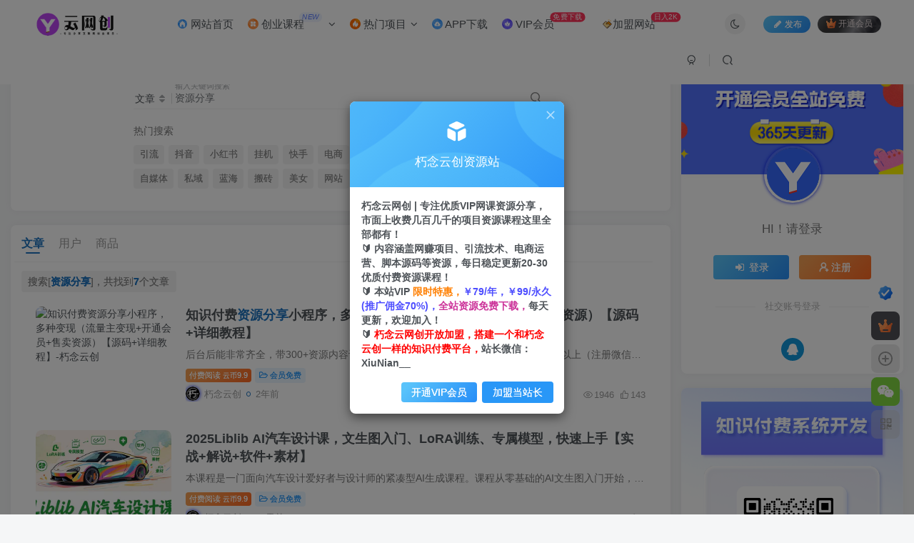

--- FILE ---
content_type: text/html; charset=UTF-8
request_url: https://www.xiunian.cn/?s=%E8%B5%84%E6%BA%90%E5%88%86%E4%BA%AB
body_size: 19817
content:
<!DOCTYPE HTML>
<html lang="zh-Hans">
<head>
	<meta charset="UTF-8">
	<link rel="dns-prefetch" href="//apps.bdimg.com">
	<meta http-equiv="X-UA-Compatible" content="IE=edge,chrome=1">
	<meta name="viewport" content="width=device-width, initial-scale=1.0, user-scalable=0, minimum-scale=1.0, maximum-scale=0.0, viewport-fit=cover">
	<meta http-equiv="Cache-Control" content="no-transform" />
	<meta http-equiv="Cache-Control" content="no-siteapp" />
	<meta name='robots' content='noindex, follow, max-image-preview:large' />
	<style>img:is([sizes="auto" i], [sizes^="auto," i]) { contain-intrinsic-size: 3000px 1500px }</style>
	<title>资源分享 搜索文章-朽念云创</title>
<meta name="keywords" content="资源分享">
<meta name="description" content="朽念云创: &#039;资源分享&#039; 的搜索结果">
<link rel="canonical" href="https://www.xiunian.cn/?s=%E8%B5%84%E6%BA%90%E5%88%86%E4%BA%AB" /><link rel='stylesheet' id='wp-block-library-css' href='https://www.xiunian.cn/wp-includes/css/dist/block-library/style.min.css?ver=6.7.1' type='text/css' media='all' />
<style id='classic-theme-styles-inline-css' type='text/css'>
/*! This file is auto-generated */
.wp-block-button__link{color:#fff;background-color:#32373c;border-radius:9999px;box-shadow:none;text-decoration:none;padding:calc(.667em + 2px) calc(1.333em + 2px);font-size:1.125em}.wp-block-file__button{background:#32373c;color:#fff;text-decoration:none}
</style>
<style id='global-styles-inline-css' type='text/css'>
:root{--wp--preset--aspect-ratio--square: 1;--wp--preset--aspect-ratio--4-3: 4/3;--wp--preset--aspect-ratio--3-4: 3/4;--wp--preset--aspect-ratio--3-2: 3/2;--wp--preset--aspect-ratio--2-3: 2/3;--wp--preset--aspect-ratio--16-9: 16/9;--wp--preset--aspect-ratio--9-16: 9/16;--wp--preset--color--black: #000000;--wp--preset--color--cyan-bluish-gray: #abb8c3;--wp--preset--color--white: #ffffff;--wp--preset--color--pale-pink: #f78da7;--wp--preset--color--vivid-red: #cf2e2e;--wp--preset--color--luminous-vivid-orange: #ff6900;--wp--preset--color--luminous-vivid-amber: #fcb900;--wp--preset--color--light-green-cyan: #7bdcb5;--wp--preset--color--vivid-green-cyan: #00d084;--wp--preset--color--pale-cyan-blue: #8ed1fc;--wp--preset--color--vivid-cyan-blue: #0693e3;--wp--preset--color--vivid-purple: #9b51e0;--wp--preset--gradient--vivid-cyan-blue-to-vivid-purple: linear-gradient(135deg,rgba(6,147,227,1) 0%,rgb(155,81,224) 100%);--wp--preset--gradient--light-green-cyan-to-vivid-green-cyan: linear-gradient(135deg,rgb(122,220,180) 0%,rgb(0,208,130) 100%);--wp--preset--gradient--luminous-vivid-amber-to-luminous-vivid-orange: linear-gradient(135deg,rgba(252,185,0,1) 0%,rgba(255,105,0,1) 100%);--wp--preset--gradient--luminous-vivid-orange-to-vivid-red: linear-gradient(135deg,rgba(255,105,0,1) 0%,rgb(207,46,46) 100%);--wp--preset--gradient--very-light-gray-to-cyan-bluish-gray: linear-gradient(135deg,rgb(238,238,238) 0%,rgb(169,184,195) 100%);--wp--preset--gradient--cool-to-warm-spectrum: linear-gradient(135deg,rgb(74,234,220) 0%,rgb(151,120,209) 20%,rgb(207,42,186) 40%,rgb(238,44,130) 60%,rgb(251,105,98) 80%,rgb(254,248,76) 100%);--wp--preset--gradient--blush-light-purple: linear-gradient(135deg,rgb(255,206,236) 0%,rgb(152,150,240) 100%);--wp--preset--gradient--blush-bordeaux: linear-gradient(135deg,rgb(254,205,165) 0%,rgb(254,45,45) 50%,rgb(107,0,62) 100%);--wp--preset--gradient--luminous-dusk: linear-gradient(135deg,rgb(255,203,112) 0%,rgb(199,81,192) 50%,rgb(65,88,208) 100%);--wp--preset--gradient--pale-ocean: linear-gradient(135deg,rgb(255,245,203) 0%,rgb(182,227,212) 50%,rgb(51,167,181) 100%);--wp--preset--gradient--electric-grass: linear-gradient(135deg,rgb(202,248,128) 0%,rgb(113,206,126) 100%);--wp--preset--gradient--midnight: linear-gradient(135deg,rgb(2,3,129) 0%,rgb(40,116,252) 100%);--wp--preset--font-size--small: 13px;--wp--preset--font-size--medium: 20px;--wp--preset--font-size--large: 36px;--wp--preset--font-size--x-large: 42px;--wp--preset--spacing--20: 0.44rem;--wp--preset--spacing--30: 0.67rem;--wp--preset--spacing--40: 1rem;--wp--preset--spacing--50: 1.5rem;--wp--preset--spacing--60: 2.25rem;--wp--preset--spacing--70: 3.38rem;--wp--preset--spacing--80: 5.06rem;--wp--preset--shadow--natural: 6px 6px 9px rgba(0, 0, 0, 0.2);--wp--preset--shadow--deep: 12px 12px 50px rgba(0, 0, 0, 0.4);--wp--preset--shadow--sharp: 6px 6px 0px rgba(0, 0, 0, 0.2);--wp--preset--shadow--outlined: 6px 6px 0px -3px rgba(255, 255, 255, 1), 6px 6px rgba(0, 0, 0, 1);--wp--preset--shadow--crisp: 6px 6px 0px rgba(0, 0, 0, 1);}:where(.is-layout-flex){gap: 0.5em;}:where(.is-layout-grid){gap: 0.5em;}body .is-layout-flex{display: flex;}.is-layout-flex{flex-wrap: wrap;align-items: center;}.is-layout-flex > :is(*, div){margin: 0;}body .is-layout-grid{display: grid;}.is-layout-grid > :is(*, div){margin: 0;}:where(.wp-block-columns.is-layout-flex){gap: 2em;}:where(.wp-block-columns.is-layout-grid){gap: 2em;}:where(.wp-block-post-template.is-layout-flex){gap: 1.25em;}:where(.wp-block-post-template.is-layout-grid){gap: 1.25em;}.has-black-color{color: var(--wp--preset--color--black) !important;}.has-cyan-bluish-gray-color{color: var(--wp--preset--color--cyan-bluish-gray) !important;}.has-white-color{color: var(--wp--preset--color--white) !important;}.has-pale-pink-color{color: var(--wp--preset--color--pale-pink) !important;}.has-vivid-red-color{color: var(--wp--preset--color--vivid-red) !important;}.has-luminous-vivid-orange-color{color: var(--wp--preset--color--luminous-vivid-orange) !important;}.has-luminous-vivid-amber-color{color: var(--wp--preset--color--luminous-vivid-amber) !important;}.has-light-green-cyan-color{color: var(--wp--preset--color--light-green-cyan) !important;}.has-vivid-green-cyan-color{color: var(--wp--preset--color--vivid-green-cyan) !important;}.has-pale-cyan-blue-color{color: var(--wp--preset--color--pale-cyan-blue) !important;}.has-vivid-cyan-blue-color{color: var(--wp--preset--color--vivid-cyan-blue) !important;}.has-vivid-purple-color{color: var(--wp--preset--color--vivid-purple) !important;}.has-black-background-color{background-color: var(--wp--preset--color--black) !important;}.has-cyan-bluish-gray-background-color{background-color: var(--wp--preset--color--cyan-bluish-gray) !important;}.has-white-background-color{background-color: var(--wp--preset--color--white) !important;}.has-pale-pink-background-color{background-color: var(--wp--preset--color--pale-pink) !important;}.has-vivid-red-background-color{background-color: var(--wp--preset--color--vivid-red) !important;}.has-luminous-vivid-orange-background-color{background-color: var(--wp--preset--color--luminous-vivid-orange) !important;}.has-luminous-vivid-amber-background-color{background-color: var(--wp--preset--color--luminous-vivid-amber) !important;}.has-light-green-cyan-background-color{background-color: var(--wp--preset--color--light-green-cyan) !important;}.has-vivid-green-cyan-background-color{background-color: var(--wp--preset--color--vivid-green-cyan) !important;}.has-pale-cyan-blue-background-color{background-color: var(--wp--preset--color--pale-cyan-blue) !important;}.has-vivid-cyan-blue-background-color{background-color: var(--wp--preset--color--vivid-cyan-blue) !important;}.has-vivid-purple-background-color{background-color: var(--wp--preset--color--vivid-purple) !important;}.has-black-border-color{border-color: var(--wp--preset--color--black) !important;}.has-cyan-bluish-gray-border-color{border-color: var(--wp--preset--color--cyan-bluish-gray) !important;}.has-white-border-color{border-color: var(--wp--preset--color--white) !important;}.has-pale-pink-border-color{border-color: var(--wp--preset--color--pale-pink) !important;}.has-vivid-red-border-color{border-color: var(--wp--preset--color--vivid-red) !important;}.has-luminous-vivid-orange-border-color{border-color: var(--wp--preset--color--luminous-vivid-orange) !important;}.has-luminous-vivid-amber-border-color{border-color: var(--wp--preset--color--luminous-vivid-amber) !important;}.has-light-green-cyan-border-color{border-color: var(--wp--preset--color--light-green-cyan) !important;}.has-vivid-green-cyan-border-color{border-color: var(--wp--preset--color--vivid-green-cyan) !important;}.has-pale-cyan-blue-border-color{border-color: var(--wp--preset--color--pale-cyan-blue) !important;}.has-vivid-cyan-blue-border-color{border-color: var(--wp--preset--color--vivid-cyan-blue) !important;}.has-vivid-purple-border-color{border-color: var(--wp--preset--color--vivid-purple) !important;}.has-vivid-cyan-blue-to-vivid-purple-gradient-background{background: var(--wp--preset--gradient--vivid-cyan-blue-to-vivid-purple) !important;}.has-light-green-cyan-to-vivid-green-cyan-gradient-background{background: var(--wp--preset--gradient--light-green-cyan-to-vivid-green-cyan) !important;}.has-luminous-vivid-amber-to-luminous-vivid-orange-gradient-background{background: var(--wp--preset--gradient--luminous-vivid-amber-to-luminous-vivid-orange) !important;}.has-luminous-vivid-orange-to-vivid-red-gradient-background{background: var(--wp--preset--gradient--luminous-vivid-orange-to-vivid-red) !important;}.has-very-light-gray-to-cyan-bluish-gray-gradient-background{background: var(--wp--preset--gradient--very-light-gray-to-cyan-bluish-gray) !important;}.has-cool-to-warm-spectrum-gradient-background{background: var(--wp--preset--gradient--cool-to-warm-spectrum) !important;}.has-blush-light-purple-gradient-background{background: var(--wp--preset--gradient--blush-light-purple) !important;}.has-blush-bordeaux-gradient-background{background: var(--wp--preset--gradient--blush-bordeaux) !important;}.has-luminous-dusk-gradient-background{background: var(--wp--preset--gradient--luminous-dusk) !important;}.has-pale-ocean-gradient-background{background: var(--wp--preset--gradient--pale-ocean) !important;}.has-electric-grass-gradient-background{background: var(--wp--preset--gradient--electric-grass) !important;}.has-midnight-gradient-background{background: var(--wp--preset--gradient--midnight) !important;}.has-small-font-size{font-size: var(--wp--preset--font-size--small) !important;}.has-medium-font-size{font-size: var(--wp--preset--font-size--medium) !important;}.has-large-font-size{font-size: var(--wp--preset--font-size--large) !important;}.has-x-large-font-size{font-size: var(--wp--preset--font-size--x-large) !important;}
:where(.wp-block-post-template.is-layout-flex){gap: 1.25em;}:where(.wp-block-post-template.is-layout-grid){gap: 1.25em;}
:where(.wp-block-columns.is-layout-flex){gap: 2em;}:where(.wp-block-columns.is-layout-grid){gap: 2em;}
:root :where(.wp-block-pullquote){font-size: 1.5em;line-height: 1.6;}
</style>
<link rel='stylesheet' id='_bootstrap-css' href='https://www.xiunian.cn/wp-content/themes/zibll/css/bootstrap.min.css?ver=8.3' type='text/css' media='all' />
<link rel='stylesheet' id='_fontawesome-css' href='https://www.xiunian.cn/wp-content/themes/zibll/css/font-awesome.min.css?ver=8.3' type='text/css' media='all' />
<link rel='stylesheet' id='_main-css' href='https://www.xiunian.cn/wp-content/themes/zibll/css/main.min.css?ver=8.3' type='text/css' media='all' />
<link rel='stylesheet' id='_shop-css' href='https://www.xiunian.cn/wp-content/themes/zibll/inc/functions/shop/assets/css/main.min.css?ver=8.3' type='text/css' media='all' />
<script type="text/javascript" src="https://www.xiunian.cn/wp-content/themes/zibll/js/libs/jquery.min.js?ver=8.3" id="jquery-js"></script>
<style>.article-tags{margin-bottom: 10px}.article-tags a{padding: 4px 10px;background-color: #19B5FE;color: white;font-size: 12px;line-height: 16px;font-weight: 400;margin: 0 5px 5px 0;border-radius: 2px;display: inline-block}.article-tags a:nth-child(5n){background-color: #4A4A4A;color: #FFF}.article-tags a:nth-child(5n+1){background-color: #ff5e5c;color: #FFF}.article-tags a:nth-child(5n+2){background-color: #ffbb50;color: #FFF}.article-tags a:nth-child(5n+3){background-color: #1ac756;color: #FFF}.article-tags a:nth-child(5n+4){background-color: #19B5FE;color: #FFF}.article-tags a:hover{background-color: #1B1B1B;color: #FFF}</style>
<link rel='shortcut icon' href='http://www.xiunian.cn/wp-content/uploads/2024/12/favicon.png'><link rel='icon' href='http://www.xiunian.cn/wp-content/uploads/2024/12/favicon.png'><link rel='apple-touch-icon-precomposed' href='http://www.xiunian.cn/wp-content/uploads/2024/12/favicon.png'><meta name='msapplication-TileImage' content='http://www.xiunian.cn/wp-content/uploads/2024/12/favicon.png'><style>.header{--header-bg:#ffffff;--header-color:var(--main-color);}body{--theme-color:#1e73be;--focus-shadow-color:rgba(30,115,190,.4);--focus-color-opacity1:rgba(30,115,190,.1);--focus-color-opacity05:rgba(30,115,190,.05);--focus-color-opacity3:rgba(30,115,190,.3);--focus-color-opacity6:rgba(30,115,190,.6);--single-cover-scale:50%;--mian-max-width:1380px;}/*CSS 代码网站底部按钮美化 */
:root{--theme-color:#f04494;--focus-shadow-color:rgba(240,68,148,.4);--mian-max-width:1200px;}.github-badge {
    display: inline-block;
    border-radius: 4px;
    text-shadow: none;
    font-size: 12px;
    color: #fff;
    line-height: 15px;
    margin-bottom: 5px;
}
.badge-subject {
    display: inline-block;
    background-color: #4d4d4d;
    padding: 4px 4px 4px 6px;
    border-top-left-radius: 4px;
    border-bottom-left-radius: 4px;
}
.github-badge .bg-blue {
    background-color: #007ec6;
}
.github-badge .bg-brightgreen {
    background-color: #4dc820;
}
.github-badge .bg-blueviolet {
    background-color: #8833d7;
}
.github-badge .badge-value {
    display: inline-block;
    padding: 4px 6px 4px 4px;
    border-top-right-radius: 4px;
    border-bottom-right-radius: 4px;
}
.github-badge .bg-orange {
    background-color: orange;
}
/*CSS 代码网站底部按钮美化结束*/
.article-tags{margin-bottom: 10px}.article-tags a{padding: 4px 10px;background-color: #19B5FE;color: white;font-size: 12px;line-height: 16px;font-weight: 400;margin: 0 5px 5px 0;border-radius: 2px;display: inline-block}.article-tags a:nth-child(5n){background-color: #4A4A4A;color: #FFF}.article-tags a:nth-child(5n+1){background-color: #ff5e5c;color: #FFF}.article-tags a:nth-child(5n+2){background-color: #ffbb50;color: #FFF}.article-tags a:nth-child(5n+3){background-color: #1ac756;color: #FFF}.article-tags a:nth-child(5n+4){background-color: #19B5FE;color: #FFF}.article-tags a:hover{background-color: #1B1B1B;color: #FFF}

.icon-jiangpan,.fa-skyatlas{
      -webkit-animation: fa-spin 2s infinite linear;
    animation: fa-spin 2s infinite linear;
}

/* 在线链接服务仅供平台体验和调试使用，平台不承诺服务的稳定性，企业客户需下载字体包自行发布使用并做好备份。 */
@font-face {
  font-family: 'iconfont';  /* Project id 4552766 */
  src: url('//at.alicdn.com/t/c/font_4552766_3rzw0a2i518.woff2?t=1716048022205') format('woff2'),
       url('//at.alicdn.com/t/c/font_4552766_3rzw0a2i518.woff?t=1716048022205') format('woff'),
       url('//at.alicdn.com/t/c/font_4552766_3rzw0a2i518.ttf?t=1716048022205') format('truetype');
}

.iconfont{
  font-size: 2em;
  color: #f00;}.enlighter-default .enlighter,.wp-block-zibllblock-enlighter:not(:has(.enlighter)),.enlighter-pre:not(:has(.enlighter)){max-height:400px;overflow-y:auto !important;}.posts-item .item-heading>a {font-weight: bold;color: unset;}@media (max-width:640px) {
		.meta-right .meta-like{
			display: unset !important;
		}
	}</style>
<!--HEADER_CODE_START-->
<link rel='stylesheet'  href='https://at.alicdn.com/t/c/font_4552766_3rzw0a2i518.css' type='text/css' />
<!--HEADER_CODE_END-->
<meta name='apple-mobile-web-app-title' content='朽念云创'><meta name="theme-color" content="#FDFCFE"><!--[if IE]><script src="https://www.xiunian.cn/wp-content/themes/zibll/js/libs/html5.min.js"></script><![endif]-->		<style type="text/css" id="wp-custom-css">
			/**彩色滚动条样式开始*/
::-webkit-scrollbar {
width: 10px;
height: 1px;
}
::-webkit-scrollbar-thumb {
background-color: #12b7f5;
background-image: -webkit-linear-gradient(45deg, rgba(255, 93, 143, 1) 25%, transparent 25%, transparent 50%, rgba(255, 93, 143, 1) 50%, rgba(255, 93, 143, 1) 75%, transparent 75%, transparent);
}
::-webkit-scrollbar-track {
-webkit-box-shadow: inset 0 0 5px rgba(0,0,0,0.2);
background: #f6f6f6;
}
/**彩色滚动条样式结束*/		</style>
			</head>
<body class="search search-results white-theme nav-fixed site-layout-2">
			<header class="header header-layout-1 scroll-down-hide"><nav class="navbar navbar-top center">
            <div class="container-fluid container-header"><div class="navbar-header">
			<div class="navbar-brand"><a class="navbar-logo" href="https://www.xiunian.cn"><img src="http://www.xiunian.cn/wp-content/uploads/2024/12/logo.png" switch-src="http://www.xiunian.cn/wp-content/uploads/2024/12/logo.png" alt="朽念云创-全网首发_高质量项目输出" >
			</a></div>
			<button type="button" data-toggle-class="mobile-navbar-show" data-target="body" class="navbar-toggle"><i class="em12 css-icon i-menu"><i></i></i></button><a class="main-search-btn navbar-toggle" href="javascript:;"><svg class="icon" aria-hidden="true"><use xlink:href="#icon-search"></use></svg></a>
		</div>  <div class="collapse navbar-collapse"><ul class="nav navbar-nav"><li id="menu-item-1013" class="menu-item menu-item-type-custom menu-item-object-custom menu-item-1013"><a href="/index.php"><svg class="icon" aria-hidden="true"><use xlink:href="#icon-shouye"></use></svg> 网站首页</a></li>
<li id="menu-item-68509" class="menu-item menu-item-type-taxonomy menu-item-object-category menu-item-has-children menu-item-68509"><a href="https://www.xiunian.cn/category/cykc-2"><svg class="icon" aria-hidden="true"><use xlink:href="#icon-a-Group1298"></use></svg> 创业课程<badge class="c-blue-2"><i>NEW</i></badge></a></a>
<ul class="sub-menu">
	<li id="menu-item-70017" class="menu-item menu-item-type-custom menu-item-object-custom menu-item-70017"><a href="/?s=项目&#038;type=post"><svg class="icon" aria-hidden="true"><use xlink:href="#icon-jinbi"></use></svg> 网赚项目</a></li>
	<li id="menu-item-70021" class="menu-item menu-item-type-custom menu-item-object-custom menu-item-70021"><a href="/?s=引流&#038;type=post"><svg class="icon" aria-hidden="true"><use xlink:href="#icon-wangzhanyinliu"></use></svg> 引流推广</a></li>
	<li id="menu-item-70018" class="menu-item menu-item-type-custom menu-item-object-custom menu-item-70018"><a href="/?s=AI&#038;type=post"><svg class="icon" aria-hidden="true"><use xlink:href="#icon-AI"></use></svg> AI课程</a></li>
	<li id="menu-item-70016" class="menu-item menu-item-type-custom menu-item-object-custom menu-item-70016"><a href="/?s=剪辑&#038;type=post"><svg class="icon" aria-hidden="true"><use xlink:href="#icon-duanshipin1"></use></svg> 视频剪辑</a></li>
	<li id="menu-item-70023" class="menu-item menu-item-type-custom menu-item-object-custom menu-item-70023"><a href="/?s=脚本&#038;type=post"><svg class="icon" aria-hidden="true"><use xlink:href="#icon-ruanjian"></use></svg> 软件脚本</a></li>
	<li id="menu-item-70019" class="menu-item menu-item-type-custom menu-item-object-custom menu-item-70019"><a href="/?s=电商&#038;type=post"><svg class="icon" aria-hidden="true"><use xlink:href="#icon-dianshang"></use></svg> 电商运营</a></li>
	<li id="menu-item-70020" class="menu-item menu-item-type-custom menu-item-object-custom menu-item-70020"><a href="/?s=短视频&#038;type=post"><svg class="icon" aria-hidden="true"><use xlink:href="#icon-duanshipin1"></use></svg> 短视频</a></li>
	<li id="menu-item-70025" class="menu-item menu-item-type-custom menu-item-object-custom menu-item-70025"><a href="/?s=自媒体&#038;type=post"><svg class="icon" aria-hidden="true"><use xlink:href="#icon-zimeiti"></use></svg> 自媒体</a></li>
	<li id="menu-item-70022" class="menu-item menu-item-type-custom menu-item-object-custom menu-item-70022"><a href="/?s=社群&#038;type=post"><svg class="icon" aria-hidden="true"><use xlink:href="#icon-shequn"></use></svg> 社群运营</a></li>
	<li id="menu-item-70024" class="menu-item menu-item-type-custom menu-item-object-custom menu-item-70024"><a href="/?s=写作&#038;type=post"><svg class="icon" aria-hidden="true"><use xlink:href="#icon-neirongxiezuo"></use></svg> 文案写作</a></li>
	<li id="menu-item-70026" class="menu-item menu-item-type-custom menu-item-object-custom menu-item-70026"><a href="/?s=带货&#038;type=post"><svg class="icon" aria-hidden="true"><use xlink:href="#icon-tuanchangdaihuo"></use></svg> 电商带货</a></li>
	<li id="menu-item-70027" class="menu-item menu-item-type-custom menu-item-object-custom menu-item-70027"><a href="/?s=无人直播&#038;type=post"><svg class="icon" aria-hidden="true"><use xlink:href="#icon-zhibo"></use></svg> 无人直播</a></li>
	<li id="menu-item-70066" class="menu-item menu-item-type-custom menu-item-object-custom menu-item-70066"><a href="/?s=跨境&#038;type=post"><svg class="icon" aria-hidden="true"><use xlink:href="#icon-kuajingdianshang"></use></svg> 跨境电商</a></li>
</ul>
</li>
<li id="menu-item-70051" class="menu-item menu-item-type-taxonomy menu-item-object-category menu-item-has-children menu-item-70051"><a href="https://www.xiunian.cn/category/cykc-2"><svg class="icon" aria-hidden="true"><use xlink:href="#icon-remenkecheng"></use></svg> 热门项目</a>
<ul class="sub-menu">
	<li id="menu-item-70052" class="menu-item menu-item-type-custom menu-item-object-custom menu-item-70052"><a href="/?s=抖音&#038;type=post"><svg class="icon" aria-hidden="true"><use xlink:href="#icon-douyin"></use></svg> 抖音课程</a></li>
	<li id="menu-item-70053" class="menu-item menu-item-type-custom menu-item-object-custom menu-item-70053"><a href="/?s=快手&#038;type=post"><svg class="icon" aria-hidden="true"><use xlink:href="#icon-kuaishou"></use></svg> 快手课程</a></li>
	<li id="menu-item-70054" class="menu-item menu-item-type-custom menu-item-object-custom menu-item-70054"><a href="/?s=小红书&#038;type=post"><svg class="icon" aria-hidden="true"><use xlink:href="#icon-xiaohongshu"></use></svg> 小红书课程</a></li>
	<li id="menu-item-70055" class="menu-item menu-item-type-custom menu-item-object-custom menu-item-70055"><a href="/?s=闲鱼&#038;type=post"><svg class="icon" aria-hidden="true"><use xlink:href="#icon-xianyu"></use></svg> 闲鱼课程</a></li>
	<li id="menu-item-70056" class="menu-item menu-item-type-custom menu-item-object-custom menu-item-70056"><a href="/?s=淘宝&#038;type=post"><svg class="icon" aria-hidden="true"><use xlink:href="#icon-taobao"></use></svg> 淘宝课程</a></li>
	<li id="menu-item-70058" class="menu-item menu-item-type-custom menu-item-object-custom menu-item-70058"><a href="/?s=拼多多&#038;type=post"><svg class="icon" aria-hidden="true"><use xlink:href="#icon-pinduoduo"></use></svg> 拼多多课程</a></li>
	<li id="menu-item-70061" class="menu-item menu-item-type-custom menu-item-object-custom menu-item-70061"><a href="/?s=微信&#038;type=post"><svg class="icon" aria-hidden="true"><use xlink:href="#icon-weixin1"></use></svg> 微信课程</a></li>
	<li id="menu-item-70062" class="menu-item menu-item-type-custom menu-item-object-custom menu-item-70062"><a href="/?s=QQ&#038;type=post"><svg class="icon" aria-hidden="true"><use xlink:href="#icon-QQ"></use></svg> QQ课程</a></li>
	<li id="menu-item-70057" class="menu-item menu-item-type-custom menu-item-object-custom menu-item-70057"><a href="/?s=头条&#038;type=post"><svg class="icon" aria-hidden="true"><use xlink:href="#icon-toutiao"></use></svg> 今日头条</a></li>
	<li id="menu-item-70059" class="menu-item menu-item-type-custom menu-item-object-custom menu-item-70059"><a href="/?s=知乎&#038;type=post"><svg class="icon" aria-hidden="true"><use xlink:href="#icon-zhihu"></use></svg> 知乎课程</a></li>
	<li id="menu-item-70060" class="menu-item menu-item-type-custom menu-item-object-custom menu-item-70060"><a href="/?s=视频号&#038;type=post"><svg class="icon" aria-hidden="true"><use xlink:href="#icon-shipinhao"></use></svg> 视频号课程</a></li>
	<li id="menu-item-70065" class="menu-item menu-item-type-custom menu-item-object-custom menu-item-70065"><a href="/?s=B站&#038;type=post"><svg class="icon" aria-hidden="true"><use xlink:href="#icon-Bzhan"></use></svg> B站课程</a></li>
</ul>
</li>
<li id="menu-item-69897" class="menu-item menu-item-type-custom menu-item-object-custom menu-item-69897"><a href="https://www.xiunian.cn/app/"><svg class="icon" aria-hidden="true"><use xlink:href="#icon-a-Group1311"></use></svg> APP下载</a></li>
<li id="menu-item-14526" class="menu-item menu-item-type-custom menu-item-object-custom menu-item-14526"><a href="/14521.html"><svg class="icon" aria-hidden="true"><use xlink:href="#icon-a-Group1302"></use></svg> VIP会员<badge>免费下载</badge></a></li>
<li id="menu-item-70561" class="menu-item menu-item-type-custom menu-item-object-custom menu-item-70561"><a href="https://www.xiunian.cn/1704.html"><svg class="icon" aria-hidden="true"><use xlink:href="#icon-jiameng"></use></svg>加盟网站<badge>日入2K</badge></a></li>
</ul><div class="navbar-form navbar-right hide show-nav-but" style="margin-right:-10px;"><a data-toggle-class data-target=".nav.navbar-nav" href="javascript:;" class="but"><svg class="" aria-hidden="true" data-viewBox="0 0 1024 1024" viewBox="0 0 1024 1024"><use xlink:href="#icon-menu_2"></use></svg></a></div><div class="navbar-form navbar-right navbar-but"><a rel="nofollow" class="newadd-btns but nowave jb-blue radius btn-newadd" href="https://www.xiunian.cn/newposts"><i class="fa fa-fw fa-pencil"></i>发布</a><span class="hover-show inline-block"><a class="signin-loader but jb-red radius payvip-icon ml10" href="javascript:;"><svg class="em12 mr3" aria-hidden="true" data-viewBox="0 0 1024 1024" viewBox="0 0 1024 1024"><use xlink:href="#icon-vip_1"></use></svg>开通会员</a><div class="sub-menu hover-show-con sub-vip-card"><div class="vip-card pointer level-1 vip-theme1 signin-loader" vip-level="1">
    <div class="abs-center vip-baicon"><img  class="img-icon " src="/wp-content/themes/zibll/img/vip-1.svg" title="会员" alt="会员"></div><div class="vip-img abs-right"><img  class="img-icon " src="/wp-content/themes/zibll/img/vip-1.svg" title="会员" alt="会员"></div><div class="relative"><div class="vip-name mb10"><span class="mr6"><img  class="img-icon " src="/wp-content/themes/zibll/img/vip-1.svg" title="会员" alt="会员"></span>开通会员</div><ul class="mb10 relative"><li>全站资源免费查看</li>
<li>一对一技术指导</li>
<li>VIP用户专属微信群</li></ul><a class="but jb-blue radius payvip-button" href="javascript:;">开通会员</a></div>
    </div></div></span></div><div class="navbar-form navbar-right"><a href="javascript:;" class="toggle-theme toggle-radius"><i class="fa fa-toggle-theme"></i></a></div><div class="navbar-form navbar-right">
					<ul class="list-inline splitters relative">
						<li><a href="javascript:;" class="btn signin-loader"><svg class="icon" aria-hidden="true" data-viewBox="50 0 924 924" viewBox="50 0 924 924"><use xlink:href="#icon-user"></use></svg></a>
							<ul class="sub-menu">
							<div class="padding-10"><div class="sub-user-box"><div class="text-center"><div><a class="em09 signin-loader but jb-red radius4 payvip-icon btn-block mt10" href="javascript:;"><svg class="em12 mr10" aria-hidden="true" data-viewBox="0 0 1024 1024" viewBox="0 0 1024 1024"><use xlink:href="#icon-vip_1"></use></svg>开通会员 尊享会员权益</a></div><div class="flex jsa header-user-href"><a href="javascript:;" class="signin-loader"><div class="badg mb6 toggle-radius c-blue"><svg class="icon" aria-hidden="true" data-viewBox="50 0 924 924" viewBox="50 0 924 924"><use xlink:href="#icon-user"></use></svg></div><div class="c-blue">登录</div></a><a href="javascript:;" class="signup-loader"><div class="badg mb6 toggle-radius c-green"><svg class="icon" aria-hidden="true"><use xlink:href="#icon-signup"></use></svg></div><div class="c-green">注册</div></a><a target="_blank" rel="nofollow" href="https://www.xiunian.cn/user-sign?tab=resetpassword&redirect_to=https://www.xiunian.cn/?s=%E8%B5%84%E6%BA%90%E5%88%86%E4%BA%AB"><div class="badg mb6 toggle-radius c-purple"><svg class="icon" aria-hidden="true"><use xlink:href="#icon-user_rp"></use></svg></div><div class="c-purple">找回密码</div></a></div></div><p class="social-separator separator muted-3-color em09 mt10">快速登录</p><div class="social_loginbar"><a rel="nofollow" title="QQ登录" href="https://www.xiunian.cn/oauth/clogin?type=qq&#038;rurl=https%3A%2F%2Fwww.xiunian.cn%2F%3Fs%3D%25E8%25B5%2584%25E6%25BA%2590%25E5%2588%2586%25E4%25BA%25AB" class="social-login-item qq toggle-radius"><i class="fa fa-qq" aria-hidden="true"></i></a></div></div></div>
							</ul>
						</li><li class="relative"><a class="main-search-btn btn nav-search-btn" href="javascript:;"><svg class="icon" aria-hidden="true"><use xlink:href="#icon-search"></use></svg></a></li>
					</ul>
				</div></div></div>
        </nav></header><div class="mobile-header">
            <nav mini-touch="mobile-nav" touch-direction="left" class="mobile-navbar visible-xs-block scroll-y mini-scrollbar left"><div class="flex jsb ac mb20">
            <div class="navbar-logo"><img src="http://www.xiunian.cn/wp-content/uploads/2024/12/logo.png" switch-src="http://www.xiunian.cn/wp-content/uploads/2024/12/logo.png" alt="朽念云创" ></div>
            <button type="button" data-toggle-class="mobile-navbar-show" data-target="body" class="close"><svg class="ic-close" aria-hidden="true"><use xlink:href="#icon-close"></use></svg></button>
        </div><a href="javascript:;" class="toggle-theme toggle-radius"><i class="fa fa-toggle-theme"></i></a><ul class="mobile-menus theme-box"><li class="menu-item menu-item-type-custom menu-item-object-custom menu-item-1013"><a href="/index.php"><svg class="icon" aria-hidden="true"><use xlink:href="#icon-shouye"></use></svg> 网站首页</a></li>
<li class="menu-item menu-item-type-taxonomy menu-item-object-category menu-item-has-children menu-item-68509"><a href="https://www.xiunian.cn/category/cykc-2"><svg class="icon" aria-hidden="true"><use xlink:href="#icon-a-Group1298"></use></svg> 创业课程<badge class="c-blue-2"><i>NEW</i></badge></a></a>
<ul class="sub-menu">
	<li class="menu-item menu-item-type-custom menu-item-object-custom menu-item-70017"><a href="/?s=项目&#038;type=post"><svg class="icon" aria-hidden="true"><use xlink:href="#icon-jinbi"></use></svg> 网赚项目</a></li>
	<li class="menu-item menu-item-type-custom menu-item-object-custom menu-item-70021"><a href="/?s=引流&#038;type=post"><svg class="icon" aria-hidden="true"><use xlink:href="#icon-wangzhanyinliu"></use></svg> 引流推广</a></li>
	<li class="menu-item menu-item-type-custom menu-item-object-custom menu-item-70018"><a href="/?s=AI&#038;type=post"><svg class="icon" aria-hidden="true"><use xlink:href="#icon-AI"></use></svg> AI课程</a></li>
	<li class="menu-item menu-item-type-custom menu-item-object-custom menu-item-70016"><a href="/?s=剪辑&#038;type=post"><svg class="icon" aria-hidden="true"><use xlink:href="#icon-duanshipin1"></use></svg> 视频剪辑</a></li>
	<li class="menu-item menu-item-type-custom menu-item-object-custom menu-item-70023"><a href="/?s=脚本&#038;type=post"><svg class="icon" aria-hidden="true"><use xlink:href="#icon-ruanjian"></use></svg> 软件脚本</a></li>
	<li class="menu-item menu-item-type-custom menu-item-object-custom menu-item-70019"><a href="/?s=电商&#038;type=post"><svg class="icon" aria-hidden="true"><use xlink:href="#icon-dianshang"></use></svg> 电商运营</a></li>
	<li class="menu-item menu-item-type-custom menu-item-object-custom menu-item-70020"><a href="/?s=短视频&#038;type=post"><svg class="icon" aria-hidden="true"><use xlink:href="#icon-duanshipin1"></use></svg> 短视频</a></li>
	<li class="menu-item menu-item-type-custom menu-item-object-custom menu-item-70025"><a href="/?s=自媒体&#038;type=post"><svg class="icon" aria-hidden="true"><use xlink:href="#icon-zimeiti"></use></svg> 自媒体</a></li>
	<li class="menu-item menu-item-type-custom menu-item-object-custom menu-item-70022"><a href="/?s=社群&#038;type=post"><svg class="icon" aria-hidden="true"><use xlink:href="#icon-shequn"></use></svg> 社群运营</a></li>
	<li class="menu-item menu-item-type-custom menu-item-object-custom menu-item-70024"><a href="/?s=写作&#038;type=post"><svg class="icon" aria-hidden="true"><use xlink:href="#icon-neirongxiezuo"></use></svg> 文案写作</a></li>
	<li class="menu-item menu-item-type-custom menu-item-object-custom menu-item-70026"><a href="/?s=带货&#038;type=post"><svg class="icon" aria-hidden="true"><use xlink:href="#icon-tuanchangdaihuo"></use></svg> 电商带货</a></li>
	<li class="menu-item menu-item-type-custom menu-item-object-custom menu-item-70027"><a href="/?s=无人直播&#038;type=post"><svg class="icon" aria-hidden="true"><use xlink:href="#icon-zhibo"></use></svg> 无人直播</a></li>
	<li class="menu-item menu-item-type-custom menu-item-object-custom menu-item-70066"><a href="/?s=跨境&#038;type=post"><svg class="icon" aria-hidden="true"><use xlink:href="#icon-kuajingdianshang"></use></svg> 跨境电商</a></li>
</ul>
</li>
<li class="menu-item menu-item-type-taxonomy menu-item-object-category menu-item-has-children menu-item-70051"><a href="https://www.xiunian.cn/category/cykc-2"><svg class="icon" aria-hidden="true"><use xlink:href="#icon-remenkecheng"></use></svg> 热门项目</a>
<ul class="sub-menu">
	<li class="menu-item menu-item-type-custom menu-item-object-custom menu-item-70052"><a href="/?s=抖音&#038;type=post"><svg class="icon" aria-hidden="true"><use xlink:href="#icon-douyin"></use></svg> 抖音课程</a></li>
	<li class="menu-item menu-item-type-custom menu-item-object-custom menu-item-70053"><a href="/?s=快手&#038;type=post"><svg class="icon" aria-hidden="true"><use xlink:href="#icon-kuaishou"></use></svg> 快手课程</a></li>
	<li class="menu-item menu-item-type-custom menu-item-object-custom menu-item-70054"><a href="/?s=小红书&#038;type=post"><svg class="icon" aria-hidden="true"><use xlink:href="#icon-xiaohongshu"></use></svg> 小红书课程</a></li>
	<li class="menu-item menu-item-type-custom menu-item-object-custom menu-item-70055"><a href="/?s=闲鱼&#038;type=post"><svg class="icon" aria-hidden="true"><use xlink:href="#icon-xianyu"></use></svg> 闲鱼课程</a></li>
	<li class="menu-item menu-item-type-custom menu-item-object-custom menu-item-70056"><a href="/?s=淘宝&#038;type=post"><svg class="icon" aria-hidden="true"><use xlink:href="#icon-taobao"></use></svg> 淘宝课程</a></li>
	<li class="menu-item menu-item-type-custom menu-item-object-custom menu-item-70058"><a href="/?s=拼多多&#038;type=post"><svg class="icon" aria-hidden="true"><use xlink:href="#icon-pinduoduo"></use></svg> 拼多多课程</a></li>
	<li class="menu-item menu-item-type-custom menu-item-object-custom menu-item-70061"><a href="/?s=微信&#038;type=post"><svg class="icon" aria-hidden="true"><use xlink:href="#icon-weixin1"></use></svg> 微信课程</a></li>
	<li class="menu-item menu-item-type-custom menu-item-object-custom menu-item-70062"><a href="/?s=QQ&#038;type=post"><svg class="icon" aria-hidden="true"><use xlink:href="#icon-QQ"></use></svg> QQ课程</a></li>
	<li class="menu-item menu-item-type-custom menu-item-object-custom menu-item-70057"><a href="/?s=头条&#038;type=post"><svg class="icon" aria-hidden="true"><use xlink:href="#icon-toutiao"></use></svg> 今日头条</a></li>
	<li class="menu-item menu-item-type-custom menu-item-object-custom menu-item-70059"><a href="/?s=知乎&#038;type=post"><svg class="icon" aria-hidden="true"><use xlink:href="#icon-zhihu"></use></svg> 知乎课程</a></li>
	<li class="menu-item menu-item-type-custom menu-item-object-custom menu-item-70060"><a href="/?s=视频号&#038;type=post"><svg class="icon" aria-hidden="true"><use xlink:href="#icon-shipinhao"></use></svg> 视频号课程</a></li>
	<li class="menu-item menu-item-type-custom menu-item-object-custom menu-item-70065"><a href="/?s=B站&#038;type=post"><svg class="icon" aria-hidden="true"><use xlink:href="#icon-Bzhan"></use></svg> B站课程</a></li>
</ul>
</li>
<li class="menu-item menu-item-type-custom menu-item-object-custom menu-item-69897"><a href="https://www.xiunian.cn/app/"><svg class="icon" aria-hidden="true"><use xlink:href="#icon-a-Group1311"></use></svg> APP下载</a></li>
<li class="menu-item menu-item-type-custom menu-item-object-custom menu-item-14526"><a href="/14521.html"><svg class="icon" aria-hidden="true"><use xlink:href="#icon-a-Group1302"></use></svg> VIP会员<badge>免费下载</badge></a></li>
<li class="menu-item menu-item-type-custom menu-item-object-custom menu-item-70561"><a href="https://www.xiunian.cn/1704.html"><svg class="icon" aria-hidden="true"><use xlink:href="#icon-jiameng"></use></svg>加盟网站<badge>日入2K</badge></a></li>
</ul><div class="posts-nav-box" data-title="文章目录"></div><div class="sub-user-box"><div class="text-center"><div><a class="em09 signin-loader but jb-red radius4 payvip-icon btn-block mt10" href="javascript:;"><svg class="em12 mr10" aria-hidden="true" data-viewBox="0 0 1024 1024" viewBox="0 0 1024 1024"><use xlink:href="#icon-vip_1"></use></svg>开通会员 尊享会员权益</a></div><div class="flex jsa header-user-href"><a href="javascript:;" class="signin-loader"><div class="badg mb6 toggle-radius c-blue"><svg class="icon" aria-hidden="true" data-viewBox="50 0 924 924" viewBox="50 0 924 924"><use xlink:href="#icon-user"></use></svg></div><div class="c-blue">登录</div></a><a href="javascript:;" class="signup-loader"><div class="badg mb6 toggle-radius c-green"><svg class="icon" aria-hidden="true"><use xlink:href="#icon-signup"></use></svg></div><div class="c-green">注册</div></a><a target="_blank" rel="nofollow" href="https://www.xiunian.cn/user-sign?tab=resetpassword&redirect_to=https://www.xiunian.cn/?s=%E8%B5%84%E6%BA%90%E5%88%86%E4%BA%AB"><div class="badg mb6 toggle-radius c-purple"><svg class="icon" aria-hidden="true"><use xlink:href="#icon-user_rp"></use></svg></div><div class="c-purple">找回密码</div></a></div></div><p class="social-separator separator muted-3-color em09 mt10">快速登录</p><div class="social_loginbar"><a rel="nofollow" title="QQ登录" href="https://www.xiunian.cn/oauth/clogin?type=qq&#038;rurl=https%3A%2F%2Fwww.xiunian.cn%2F%3Fs%3D%25E8%25B5%2584%25E6%25BA%2590%25E5%2588%2586%25E4%25BA%25AB" class="social-login-item qq toggle-radius"><i class="fa fa-qq" aria-hidden="true"></i></a></div></div><div class="mobile-nav-widget"></div></nav><div class="fixed-body" data-toggle-class="mobile-navbar-show" data-target="body"></div></div><div class="container fluid-widget"></div><main class="container">
    <div class="content-wrap">
        <div class="content-layout">
            
            <div class="zib-widget" win-ajax-replace="search"><div class="search-input main-search"><form method="get" class="padding-10 search-form" action="https://www.xiunian.cn/"><div class="line-form"><div class="option-dropdown splitters-this-r search-drop"><div class="dropdown"><a href="javascript:;" class="padding-h10" data-toggle="dropdown"><span name="type">文章</span><i class="fa ml6 fa-sort opacity5" aria-hidden="true"></i></a><ul class="dropdown-menu"><li><a href="javascript:;" class="text-ellipsis" data-for="type" data-value="post">文章</a></li><li><a href="javascript:;" class="text-ellipsis" data-for="type" data-value="user">用户</a></li><li><a href="javascript:;" class="text-ellipsis" data-for="type" data-value="product">商品</a></li></ul></div></div><div class="search-input-text">
                <input type="text" name="s" class="line-form-input" tabindex="1" value="资源分享"><i class="line-form-line"></i>
                <div class="scale-placeholder is-focus" default="输入关键词搜索">输入关键词搜索</div>
                <div class="abs-right muted-color"><button type="submit" tabindex="2" class="null"><svg class="icon" aria-hidden="true"><use xlink:href="#icon-search"></use></svg></button>
                </div>
            </div><input type="hidden" name="type" value="post"></div></form><div class="search-keywords">
                                <p class="muted-color"><span>热门搜索</span></p>
                                <div><a class="search_keywords muted-2-color but em09 mr6 mb6" href="https://www.xiunian.cn/?s=引流&amp;type=post">引流</a><a class="search_keywords muted-2-color but em09 mr6 mb6" href="https://www.xiunian.cn/?s=抖音&amp;type=post">抖音</a><a class="search_keywords muted-2-color but em09 mr6 mb6" href="https://www.xiunian.cn/?s=小红书&amp;type=post">小红书</a><a class="search_keywords muted-2-color but em09 mr6 mb6" href="https://www.xiunian.cn/?s=挂机&amp;type=post">挂机</a><a class="search_keywords muted-2-color but em09 mr6 mb6" href="https://www.xiunian.cn/?s=快手&amp;type=post">快手</a><a class="search_keywords muted-2-color but em09 mr6 mb6" href="https://www.xiunian.cn/?s=电商&amp;type=post">电商</a><a class="search_keywords muted-2-color but em09 mr6 mb6" href="https://www.xiunian.cn/?s=直播&amp;type=post">直播</a><a class="search_keywords muted-2-color but em09 mr6 mb6" href="https://www.xiunian.cn/?s=剪辑&amp;type=post">剪辑</a><a class="search_keywords muted-2-color but em09 mr6 mb6" href="https://www.xiunian.cn/?s=无人直播&amp;type=post">无人直播</a><a class="search_keywords muted-2-color but em09 mr6 mb6" href="https://www.xiunian.cn/?s=带货&amp;type=post">带货</a><a class="search_keywords muted-2-color but em09 mr6 mb6" href="https://www.xiunian.cn/?s=自媒体&amp;type=post">自媒体</a><a class="search_keywords muted-2-color but em09 mr6 mb6" href="https://www.xiunian.cn/?s=私域&amp;type=post">私域</a><a class="search_keywords muted-2-color but em09 mr6 mb6" href="https://www.xiunian.cn/?s=蓝海&amp;type=post">蓝海</a><a class="search_keywords muted-2-color but em09 mr6 mb6" href="https://www.xiunian.cn/?s=搬砖&amp;type=post">搬砖</a><a class="search_keywords muted-2-color but em09 mr6 mb6" href="https://www.xiunian.cn/?s=美女&amp;type=post">美女</a><a class="search_keywords muted-2-color but em09 mr6 mb6" href="https://www.xiunian.cn/?s=网站&amp;type=post">网站</a><a class="search_keywords muted-2-color but em09 mr6 mb6" href="https://www.xiunian.cn/?s=打假&amp;type=post">打假</a><a class="search_keywords muted-2-color but em09 mr6 mb6" href="https://www.xiunian.cn/?s=最新蓝海&amp;type=post">最新蓝海</a><a class="search_keywords muted-2-color but em09 mr6 mb6" href="https://www.xiunian.cn/?s=youtube&amp;type=post">youtube</a><a class="search_keywords muted-2-color but em09 mr6 mb6" href="https://www.xiunian.cn/?s=弹幕&amp;type=post">弹幕</a></div>
                            </div></div></div>            <div class="author-tab zib-widget search-tab"><div class="affix-header-sm" offset-top="7"><ul class="list-inline scroll-x mini-scrollbar tab-nav-theme"><li class="active"><a data-route="https://www.xiunian.cn/?s=%E8%B5%84%E6%BA%90%E5%88%86%E4%BA%AB&#038;type=post" href="https://www.xiunian.cn/?s=%E8%B5%84%E6%BA%90%E5%88%86%E4%BA%AB&#038;type=post" data-toggle="tab" data-ajax data-target="#search-tab-post">文章</a></li><li><a data-route="https://www.xiunian.cn/?s=%E8%B5%84%E6%BA%90%E5%88%86%E4%BA%AB&#038;type=user" href="https://www.xiunian.cn/?s=%E8%B5%84%E6%BA%90%E5%88%86%E4%BA%AB&#038;type=user" data-toggle="tab" data-ajax data-target="#search-tab-user">用户</a></li><li><a data-route="https://www.xiunian.cn/?s=%E8%B5%84%E6%BA%90%E5%88%86%E4%BA%AB&#038;type=product" href="https://www.xiunian.cn/?s=%E8%B5%84%E6%BA%90%E5%88%86%E4%BA%AB&#038;type=product" data-toggle="tab" data-ajax data-target="#search-tab-product">商品</a></li></ul></div><div class="tab-content main-tab-content"><div class="ajaxpager tab-pane fade in active" id="search-tab-post"><div class="search-key-text ajax-item"><div class="badg">搜索[<a href="https://www.xiunian.cn/?s=资源分享"><b class="search-key focus-color">资源分享</b></a>]，共找到<b class="focus-color">7</b>个文章</div></div><posts class="posts-item list ajax-item no_margin flex"><div class="post-graphic"><div class="item-thumbnail"><a target="_blank" href="https://www.xiunian.cn/85699.html"><img src="http://www.xiunian.cn/wp-content/uploads/2024/12/favicon.png" data-src="https://bbs.wz1678.com/wp-content/uploads/2024/01/20240102081634-6593c6628c379.jpeg" alt="知识付费资源分享小程序，多种变现（流量主变现+开通会员+售卖资源）【源码+详细教程】-朽念云创" class="lazyload fit-cover radius8"></a></div></div><div class="item-body flex xx flex1 jsb"><h2 class="item-heading"><a target="_blank" href="https://www.xiunian.cn/85699.html">知识付费资源分享小程序，多种变现（流量主变现+开通会员+售卖资源）【源码+详细教程】</a></h2><div class="item-excerpt muted-color text-ellipsis mb6">后台后能非常齐全，带300+资源内容设备需求：电脑+服务器+域名年龄要求：18周岁以上（注册微信小程序需要满足此条件）变现方式：1、售卖资源+开通会员，可以是教程、软件工具、素材&#8230;，如...</div><div><div class="item-tags scroll-x no-scrollbar mb6"><a rel="nofollow" href="https://www.xiunian.cn/85699.html#posts-pay" class="meta-pay but jb-yellow">付费阅读<span class="em09 ml3">云币</span>9.9</a><a class="but c-blue" title="查看更多分类文章" href="https://www.xiunian.cn/category/cykc-2/vip_free"><i class="fa fa-folder-open-o" aria-hidden="true"></i>会员免费</a></div><div class="item-meta muted-2-color flex jsb ac"><item class="meta-author flex ac"><a href="https://www.xiunian.cn/author/1"><span class="avatar-mini"><img alt="朽念云创的头像-朽念云创" src="//www.xiunian.cn/wp-content/uploads/2024/12/00.png" class="avatar avatar-id-1"></span></a><span class="hide-sm ml6">朽念云创</span><span title="2024-02-20 18:00:02" class="icon-circle">2年前</span></item><div class="meta-right"><item class="meta-view"><svg class="icon" aria-hidden="true"><use xlink:href="#icon-view"></use></svg>1946</item><item class="meta-like"><svg class="icon" aria-hidden="true"><use xlink:href="#icon-like"></use></svg>143</item></div></div></div></div></posts><posts class="posts-item list ajax-item no_margin flex"><div class="post-graphic"><div class="item-thumbnail"><a target="_blank" href="https://www.xiunian.cn/126712.html"><img src="http://www.xiunian.cn/wp-content/uploads/2024/12/favicon.png" data-src="/wp-content/uploads/replace/c582552adc49b863994c345491a3056f.jpeg" alt="2025Liblib AI汽车设计课，文生图入门、LoRA训练、专属模型，快速上手【实战+解说+软件+素材】-朽念云创" class="lazyload fit-cover radius8"></a></div></div><div class="item-body flex xx flex1 jsb"><h2 class="item-heading"><a target="_blank" href="https://www.xiunian.cn/126712.html">2025Liblib AI汽车设计课，文生图入门、LoRA训练、专属模型，快速上手【实战+解说+软件+素材】</a></h2><div class="item-excerpt muted-color text-ellipsis mb6">本课程是一门面向汽车设计爱好者与设计师的紧凑型AI生成课程。课程从零基础的AI文生图入门开始，逐步教学如何训练专属的汽车设计或风格LoRA模型。内容包括生成汽车特定部件（车灯、方向盘、轮毂...</div><div><div class="item-tags scroll-x no-scrollbar mb6"><a rel="nofollow" href="https://www.xiunian.cn/126712.html#posts-pay" class="meta-pay but jb-yellow">付费阅读<span class="em09 ml3">云币</span>9.9</a><a class="but c-blue" title="查看更多分类文章" href="https://www.xiunian.cn/category/cykc-2/vip_free"><i class="fa fa-folder-open-o" aria-hidden="true"></i>会员免费</a></div><div class="item-meta muted-2-color flex jsb ac"><item class="meta-author flex ac"><a href="https://www.xiunian.cn/author/1"><span class="avatar-mini"><img alt="朽念云创的头像-朽念云创" src="//www.xiunian.cn/wp-content/uploads/2024/12/00.png" class="avatar avatar-id-1"></span></a><span class="hide-sm ml6">朽念云创</span><span title="2025-12-26 16:04:33" class="icon-circle">25天前</span></item><div class="meta-right"><item class="meta-view"><svg class="icon" aria-hidden="true"><use xlink:href="#icon-view"></use></svg>13</item><item class="meta-like"><svg class="icon" aria-hidden="true"><use xlink:href="#icon-like"></use></svg>4</item></div></div></div></div></posts><posts class="posts-item list ajax-item no_margin flex"><div class="post-graphic"><div class="item-thumbnail"><a target="_blank" href="https://www.xiunian.cn/108316.html"><img src="http://www.xiunian.cn/wp-content/uploads/2024/12/favicon.png" data-src="/wp-content/uploads/replace/c8eb6424d98901cb1bd40f92f210680d.jpeg" alt="网盘拉新新手痛点解决，网盘引流+变现优化方案-朽念云创" class="lazyload fit-cover radius8"></a></div></div><div class="item-body flex xx flex1 jsb"><h2 class="item-heading"><a target="_blank" href="https://www.xiunian.cn/108316.html">网盘拉新新手痛点解决，网盘引流+变现优化方案</a></h2><div class="item-excerpt muted-color text-ellipsis mb6">网盘拉新新手痛点解决，网盘引流+变现优化方案 介绍： 1. 资源选择(精准+体积控制) 目标群体： 大学生：学习资料、IT教程 AI爱好者：AI绘画、AI工具、AI课程 宝妈：育儿、教辅资料 影视/游戏爱...</div><div><div class="item-tags scroll-x no-scrollbar mb6"><a rel="nofollow" href="https://www.xiunian.cn/108316.html#posts-pay" class="meta-pay but jb-yellow">付费阅读<span class="em09 ml3">云币</span>9.9</a><a class="but c-blue" title="查看更多分类文章" href="https://www.xiunian.cn/category/cykc-2/vip_free"><i class="fa fa-folder-open-o" aria-hidden="true"></i>会员免费</a></div><div class="item-meta muted-2-color flex jsb ac"><item class="meta-author flex ac"><a href="https://www.xiunian.cn/author/1"><span class="avatar-mini"><img alt="朽念云创的头像-朽念云创" src="//www.xiunian.cn/wp-content/uploads/2024/12/00.png" class="avatar avatar-id-1"></span></a><span class="hide-sm ml6">朽念云创</span><span title="2025-03-03 08:20:55" class="icon-circle">10个月前</span></item><div class="meta-right"><item class="meta-view"><svg class="icon" aria-hidden="true"><use xlink:href="#icon-view"></use></svg>27</item><item class="meta-like"><svg class="icon" aria-hidden="true"><use xlink:href="#icon-like"></use></svg>4</item></div></div></div></div></posts><posts class="posts-item list ajax-item no_margin flex"><div class="post-graphic"><div class="item-thumbnail"><a target="_blank" href="https://www.xiunian.cn/106260.html"><img src="http://www.xiunian.cn/wp-content/uploads/2024/12/favicon.png" data-src="/wp-content/uploads/replace/46fc235c20c56272c67ef24defd49b3b.jpeg" alt="图文排版设计课程，从基础到实操，全面解析朋友圈美学营销技巧-朽念云创" class="lazyload fit-cover radius8"></a></div></div><div class="item-body flex xx flex1 jsb"><h2 class="item-heading"><a target="_blank" href="https://www.xiunian.cn/106260.html">图文排版设计课程，从基础到实操，全面解析朋友圈美学营销技巧</a></h2><div class="item-excerpt muted-color text-ellipsis mb6">课程内容： 001.课程前言及素材资源分享 002.设计的基本规则详解一 003.设计的基本规则详解二 004.色彩基础详解与配色思路 005.文字与字体用法思路详解 006.图片选择与使用方法详解 007.版面设...</div><div><div class="item-tags scroll-x no-scrollbar mb6"><a rel="nofollow" href="https://www.xiunian.cn/106260.html#posts-pay" class="meta-pay but jb-yellow">付费阅读<span class="em09 ml3">云币</span>9.9</a><a class="but c-blue" title="查看更多分类文章" href="https://www.xiunian.cn/category/cykc-2/vip_free"><i class="fa fa-folder-open-o" aria-hidden="true"></i>会员免费</a></div><div class="item-meta muted-2-color flex jsb ac"><item class="meta-author flex ac"><a href="https://www.xiunian.cn/author/1"><span class="avatar-mini"><img alt="朽念云创的头像-朽念云创" src="//www.xiunian.cn/wp-content/uploads/2024/12/00.png" class="avatar avatar-id-1"></span></a><span class="hide-sm ml6">朽念云创</span><span title="2025-01-17 14:02:07" class="icon-circle">1年前</span></item><div class="meta-right"><item class="meta-view"><svg class="icon" aria-hidden="true"><use xlink:href="#icon-view"></use></svg>10</item><item class="meta-like"><svg class="icon" aria-hidden="true"><use xlink:href="#icon-like"></use></svg>4</item></div></div></div></div></posts><posts class="posts-item list ajax-item no_margin flex"><div class="post-graphic"><div class="item-thumbnail"><a target="_blank" href="https://www.xiunian.cn/106242.html"><img src="http://www.xiunian.cn/wp-content/uploads/2024/12/favicon.png" data-src="/wp-content/uploads/replace/cc472142ae65e785fcb8f010e7ddefd2.jpeg" alt="手机图文排版系列课程，​朋友圈美学营销/图文排版设计等-朽念云创" class="lazyload fit-cover radius8"></a></div></div><div class="item-body flex xx flex1 jsb"><h2 class="item-heading"><a target="_blank" href="https://www.xiunian.cn/106242.html">手机图文排版系列课程，​朋友圈美学营销/图文排版设计等</a></h2><div class="item-excerpt muted-color text-ellipsis mb6">手机图文排版系列课程，​朋友圈美学营销/图文排版设计等 课程内容： 001.课程前言及素材资源分享 002.设计的基本规则详解一 003.设计的基本规则详解二 004.色彩基础详解与配色思路 005.文字与...</div><div><div class="item-tags scroll-x no-scrollbar mb6"><a rel="nofollow" href="https://www.xiunian.cn/106242.html#posts-pay" class="meta-pay but jb-yellow">付费阅读<span class="em09 ml3">云币</span>9.9</a><a class="but c-blue" title="查看更多分类文章" href="https://www.xiunian.cn/category/cykc-2/vip_free"><i class="fa fa-folder-open-o" aria-hidden="true"></i>会员免费</a></div><div class="item-meta muted-2-color flex jsb ac"><item class="meta-author flex ac"><a href="https://www.xiunian.cn/author/1"><span class="avatar-mini"><img alt="朽念云创的头像-朽念云创" src="//www.xiunian.cn/wp-content/uploads/2024/12/00.png" class="avatar avatar-id-1"></span></a><span class="hide-sm ml6">朽念云创</span><span title="2025-01-17 10:02:02" class="icon-circle">1年前</span></item><div class="meta-right"><item class="meta-view"><svg class="icon" aria-hidden="true"><use xlink:href="#icon-view"></use></svg>12</item><item class="meta-like"><svg class="icon" aria-hidden="true"><use xlink:href="#icon-like"></use></svg>5</item></div></div></div></div></posts><posts class="posts-item list ajax-item no_margin flex"><div class="post-graphic"><div class="item-thumbnail"><a target="_blank" href="https://www.xiunian.cn/92702.html"><img src="http://www.xiunian.cn/wp-content/uploads/2024/12/favicon.png" data-src="https://bbs.wz1678.com/wp-content/uploads/2024/01/20240102095322-6593dd12d5a19.jpeg" alt="企微挂机引流创业粉，日引1000+，玩法揭秘-朽念云创" class="lazyload fit-cover radius8"></a></div></div><div class="item-body flex xx flex1 jsb"><h2 class="item-heading"><a target="_blank" href="https://www.xiunian.cn/92702.html">企微挂机引流创业粉，日引1000+，玩法揭秘</a></h2><div class="item-excerpt muted-color text-ellipsis mb6">企微挂机引流创业粉，日引1000+，玩法揭秘 内容介绍：企微爆粉当前正处在红利期，就像2016～2018年的个人微信红利期那样，几乎0封！学会这种方式，你的私域客源将会源源不断，能适用于并解决当...</div><div><div class="item-tags scroll-x no-scrollbar mb6"><a rel="nofollow" href="https://www.xiunian.cn/92702.html#posts-pay" class="meta-pay but jb-yellow">付费阅读<span class="em09 ml3">云币</span>9.9</a><a class="but c-blue" title="查看更多分类文章" href="https://www.xiunian.cn/category/cykc-2/vip_free"><i class="fa fa-folder-open-o" aria-hidden="true"></i>会员免费</a></div><div class="item-meta muted-2-color flex jsb ac"><item class="meta-author flex ac"><a href="https://www.xiunian.cn/author/1"><span class="avatar-mini"><img alt="朽念云创的头像-朽念云创" src="//www.xiunian.cn/wp-content/uploads/2024/12/00.png" class="avatar avatar-id-1"></span></a><span class="hide-sm ml6">朽念云创</span><span title="2024-02-20 19:03:59" class="icon-circle">2年前</span></item><div class="meta-right"><item class="meta-view"><svg class="icon" aria-hidden="true"><use xlink:href="#icon-view"></use></svg>853</item><item class="meta-like"><svg class="icon" aria-hidden="true"><use xlink:href="#icon-like"></use></svg>85</item></div></div></div></div></posts><posts class="posts-item list ajax-item no_margin flex"><div class="post-graphic"><div class="item-thumbnail"><a target="_blank" href="https://www.xiunian.cn/92269.html"><img src="http://www.xiunian.cn/wp-content/uploads/2024/12/favicon.png" data-src="https://bbs.wz1678.com/wp-content/uploads/2024/01/20240102094819-6593dbe3a9208.jpeg" alt="独家冷门项目，快团团资源包变现，9.9-19.9一单，轻松日入300＋【揭秘】-朽念云创" class="lazyload fit-cover radius8"></a></div></div><div class="item-body flex xx flex1 jsb"><h2 class="item-heading"><a target="_blank" href="https://www.xiunian.cn/92269.html">独家冷门项目，快团团资源包变现，9.9-19.9一单，轻松日入300＋【揭秘】</a></h2><div class="item-excerpt muted-color text-ellipsis mb6">独家冷门项目，快团团资源包变现，9.9-19.9一单，轻松日入300＋【揭秘】 项目内容介绍：今天给大家带来的是《独家冷门项目，快团团资源包变现，9.9-19.9一单，轻松日入300＋》的项目。因为疫情...</div><div><div class="item-tags scroll-x no-scrollbar mb6"><a rel="nofollow" href="https://www.xiunian.cn/92269.html#posts-pay" class="meta-pay but jb-yellow">付费阅读<span class="em09 ml3">云币</span>9.9</a><a class="but c-blue" title="查看更多分类文章" href="https://www.xiunian.cn/category/cykc-2/vip_free"><i class="fa fa-folder-open-o" aria-hidden="true"></i>会员免费</a></div><div class="item-meta muted-2-color flex jsb ac"><item class="meta-author flex ac"><a href="https://www.xiunian.cn/author/1"><span class="avatar-mini"><img alt="朽念云创的头像-朽念云创" src="//www.xiunian.cn/wp-content/uploads/2024/12/00.png" class="avatar avatar-id-1"></span></a><span class="hide-sm ml6">朽念云创</span><span title="2024-02-20 19:01:01" class="icon-circle">2年前</span></item><div class="meta-right"><item class="meta-view"><svg class="icon" aria-hidden="true"><use xlink:href="#icon-view"></use></svg>1644</item><item class="meta-like"><svg class="icon" aria-hidden="true"><use xlink:href="#icon-like"></use></svg>167</item></div></div></div></div></posts><div class="post_ajax_loader" style="display: none;"><div class="posts-item flex"><div class="post-graphic"><div class="radius8 item-thumbnail placeholder"></div> </div><div class="item-body flex xx flex1 jsb"> <p class="placeholder t1"></p> <h4 class="item-excerpt placeholder k1"></h4><p class="placeholder k2"></p><i><i class="placeholder s1"></i><i class="placeholder s1 ml10"></i></i></div></div><div class="posts-item flex"><div class="post-graphic"><div class="radius8 item-thumbnail placeholder"></div> </div><div class="item-body flex xx flex1 jsb"> <p class="placeholder t1"></p> <h4 class="item-excerpt placeholder k1"></h4><p class="placeholder k2"></p><i><i class="placeholder s1"></i><i class="placeholder s1 ml10"></i></i></div></div><div class="posts-item flex"><div class="post-graphic"><div class="radius8 item-thumbnail placeholder"></div> </div><div class="item-body flex xx flex1 jsb"> <p class="placeholder t1"></p> <h4 class="item-excerpt placeholder k1"></h4><p class="placeholder k2"></p><i><i class="placeholder s1"></i><i class="placeholder s1 ml10"></i></i></div></div><div class="posts-item flex"><div class="post-graphic"><div class="radius8 item-thumbnail placeholder"></div> </div><div class="item-body flex xx flex1 jsb"> <p class="placeholder t1"></p> <h4 class="item-excerpt placeholder k1"></h4><p class="placeholder k2"></p><i><i class="placeholder s1"></i><i class="placeholder s1 ml10"></i></i></div></div></div></div><div class="ajaxpager tab-pane fade" id="search-tab-user"><span class="post_ajax_trigger hide"><a href="https://www.xiunian.cn/?s=%E8%B5%84%E6%BA%90%E5%88%86%E4%BA%AB&#038;type=user" class="ajax_load ajax-next ajax-open"></a></span><div class="post_ajax_loader" style="display: none;"><div class="author-minicard radius8 flex ac" style="display: inline-flex;"><div class="avatar-img mr10"><div class="avatar placeholder"></div></div><div class="flex1"><div class="placeholder k1 mb6"></div><i><i class="placeholder s1"></i><i class="placeholder s1 ml10"></i></i></div></div><div class="author-minicard radius8 flex ac" style="display: inline-flex;"><div class="avatar-img mr10"><div class="avatar placeholder"></div></div><div class="flex1"><div class="placeholder k1 mb6"></div><i><i class="placeholder s1"></i><i class="placeholder s1 ml10"></i></i></div></div><div class="author-minicard radius8 flex ac" style="display: inline-flex;"><div class="avatar-img mr10"><div class="avatar placeholder"></div></div><div class="flex1"><div class="placeholder k1 mb6"></div><i><i class="placeholder s1"></i><i class="placeholder s1 ml10"></i></i></div></div><div class="author-minicard radius8 flex ac" style="display: inline-flex;"><div class="avatar-img mr10"><div class="avatar placeholder"></div></div><div class="flex1"><div class="placeholder k1 mb6"></div><i><i class="placeholder s1"></i><i class="placeholder s1 ml10"></i></i></div></div><div class="author-minicard radius8 flex ac" style="display: inline-flex;"><div class="avatar-img mr10"><div class="avatar placeholder"></div></div><div class="flex1"><div class="placeholder k1 mb6"></div><i><i class="placeholder s1"></i><i class="placeholder s1 ml10"></i></i></div></div><div class="author-minicard radius8 flex ac" style="display: inline-flex;"><div class="avatar-img mr10"><div class="avatar placeholder"></div></div><div class="flex1"><div class="placeholder k1 mb6"></div><i><i class="placeholder s1"></i><i class="placeholder s1 ml10"></i></i></div></div></div></div><div class="ajaxpager tab-pane fade product-lists-row" id="search-tab-product"><span class="post_ajax_trigger hide"><a href="https://www.xiunian.cn/?s=%E8%B5%84%E6%BA%90%E5%88%86%E4%BA%AB&#038;type=product" class="ajax_load ajax-next ajax-open"></a></span><div class="post_ajax_loader" style="display: none;"><posts class="product-item posts-item card ">
                <div class="item-thumbnail placeholder"></div>
                <div class="item-body product-item-body text-center">
                    <h2 class="item-heading placeholder"></h2><div class="item-discount-badge scroll-x no-scrollbar"><i class="placeholder s1 mr6" style="height: 20px;border-radius: 100px;"></i><i class="placeholder s1 mr6" style="height: 20px;border-radius: 100px;"></i></div><div class="item-price product-price"><div class="placeholder s1" style="height: 18px;"></div></div></div></posts><posts class="product-item posts-item card ">
                <div class="item-thumbnail placeholder"></div>
                <div class="item-body product-item-body text-center">
                    <h2 class="item-heading placeholder"></h2><div class="item-discount-badge scroll-x no-scrollbar"><i class="placeholder s1 mr6" style="height: 20px;border-radius: 100px;"></i><i class="placeholder s1 mr6" style="height: 20px;border-radius: 100px;"></i></div><div class="item-price product-price"><div class="placeholder s1" style="height: 18px;"></div></div></div></posts><posts class="product-item posts-item card ">
                <div class="item-thumbnail placeholder"></div>
                <div class="item-body product-item-body text-center">
                    <h2 class="item-heading placeholder"></h2><div class="item-discount-badge scroll-x no-scrollbar"><i class="placeholder s1 mr6" style="height: 20px;border-radius: 100px;"></i><i class="placeholder s1 mr6" style="height: 20px;border-radius: 100px;"></i></div><div class="item-price product-price"><div class="placeholder s1" style="height: 18px;"></div></div></div></posts><posts class="product-item posts-item card ">
                <div class="item-thumbnail placeholder"></div>
                <div class="item-body product-item-body text-center">
                    <h2 class="item-heading placeholder"></h2><div class="item-discount-badge scroll-x no-scrollbar"><i class="placeholder s1 mr6" style="height: 20px;border-radius: 100px;"></i><i class="placeholder s1 mr6" style="height: 20px;border-radius: 100px;"></i></div><div class="item-price product-price"><div class="placeholder s1" style="height: 18px;"></div></div></div></posts></div></div></div></div>                    </div>
    </div>
    <div class="sidebar">
	<div class="mb20"><div class="user-card zib-widget widget"><div class="user-cover graphic" style="padding-bottom: 50%;"><img class="fit-cover"src="http://www.xiunian.cn/wp-content/uploads/2024/05/新闻资讯重要通知扁平插画风公众号首图__2024-05-23-16_52_58.jpg"></div>
        <div class="card-content mt10">
            <div class="user-content">
                <div class="user-avatar"><span class="avatar-img avatar-lg"><img alt="默认头像" class="fit-cover avatar" src="http://www.xiunian.cn/wp-content/uploads/2024/04/36e2ce8c1a80e28f4bf934836c85b515_1111.png"></span></div>
                <div class="user-info mt10">
                    <div class="text-center ">
                <p class="muted-color box-body em12">HI！请登录</p>
                <p>
                    <a href="javascript:;" class="signin-loader but jb-blue padding-lg"><i class="fa fa-fw fa-sign-in" aria-hidden="true"></i>登录</a>
                    <a href="javascript:;" class="signup-loader ml10 but jb-yellow padding-lg"><svg class="icon" aria-hidden="true"><use xlink:href="#icon-signup"></use></svg>注册</a>
                </p>
                <div class="social-separator separator muted-3-color em09 mt20 mb20">社交账号登录</div><div class="social_loginbar"><a rel="nofollow" title="QQ登录" href="https://www.xiunian.cn/oauth/clogin?type=qq&#038;rurl=https%3A%2F%2Fwww.xiunian.cn%2F%3Fs%3D%25E8%25B5%2584%25E6%25BA%2590%25E5%2588%2586%25E4%25BA%25AB" class="social-login-item qq toggle-radius"><i class="fa fa-qq" aria-hidden="true"></i></a></div>
            </div>
                </div>
            </div>
        </div>
    </div></div><div class="zib-widget widget_media_image"><img width="565" height="883" src="https://www.xiunian.cn/wp-content/uploads/2024/12/wx.png" class="image wp-image-103057  attachment-full size-full" alt="" style="max-width: 100%; height: auto;" decoding="async" loading="lazy" srcset="https://www.xiunian.cn/wp-content/uploads/2024/12/wx.png 565w, https://www.xiunian.cn/wp-content/uploads/2024/12/wx-192x300.png 192w, https://www.xiunian.cn/wp-content/uploads/2024/12/wx-96x150.png 96w" sizes="auto, (max-width: 565px) 100vw, 565px" /></div><div><div class="box-body notop"><div class="title-theme"><svg class="icon" aria-hidden="true"><use xlink:href="#icon-wenjianchaxun"></use></svg>热门资源</div></div><div class="zib-widget hot-posts"><div class="relative"><a target="_blank" href="https://www.xiunian.cn/1704.html"><div class="graphic hover-zoom-img" style="padding-bottom: 60%!important;"><img src="http://www.xiunian.cn/wp-content/uploads/2024/12/favicon.png" data-src="https://www.xiunian.cn/wp-content/uploads/2023/12/IMG_0865.png" alt="加盟朽念云创，搭建同款项目资源站，实现日入2000+-朽念云创" class="lazyload fit-cover radius8"><div class="absolute linear-mask"></div><div class="abs-center left-bottom box-body"><div class="mb6"><span class="badg b-theme badg-sm">10.9W+人已阅读</span></div>加盟朽念云创，搭建同款项目资源站，实现日入2000+</div></div></a><badge class="img-badge left hot em12"><i>TOP1</i></badge></div><div class="flex mt15 relative hover-zoom-img"><a target="_blank" href="https://www.xiunian.cn/14521.html"><div class="graphic"><img src="http://www.xiunian.cn/wp-content/uploads/2024/12/favicon.png" data-src="https://www.xiunian.cn/wp-content/uploads/2023/12/IMG_0865.png" alt="加入朽念云创会员，全站资源免费学习。-朽念云创" class="lazyload fit-cover radius8"></div></a><div class="term-title ml10 flex xx flex1 jsb"><div class="text-ellipsis-2"><a class="" target="_blank" href="https://www.xiunian.cn/14521.html">加入朽念云创会员，全站资源免费学习。</a></div><div class="px12 muted-3-color text-ellipsis flex jsb"><span><i class="fa fa-clock-o mr3" aria-hidden="true"></i>3年前</span><span>1.2W+人已阅读</span></div></div><badge class="img-badge left hot jb-red"><i>TOP2</i></badge></div><div class="flex mt15 relative hover-zoom-img"><a target="_blank" href="https://www.xiunian.cn/97027.html"><div class="graphic"><img src="http://www.xiunian.cn/wp-content/uploads/2024/12/favicon.png" data-src="https://www.xyxmh.cn/wp-content/uploads/2024/03/20240328184524-6605bac4c774a.jpg" alt="某讯游戏搬砖项目，0投入，可以挂机，轻松上手,月入3000+上不封顶-朽念云创" class="lazyload fit-cover radius8"></div></a><div class="term-title ml10 flex xx flex1 jsb"><div class="text-ellipsis-2"><a class="" target="_blank" href="https://www.xiunian.cn/97027.html">某讯游戏搬砖项目，0投入，可以挂机，轻松上手,月入3000+上不封顶</a></div><div class="px12 muted-3-color text-ellipsis flex jsb"><span><i class="fa fa-clock-o mr3" aria-hidden="true"></i>2年前</span><span>2240人已阅读</span></div></div><badge class="img-badge left hot jb-yellow"><i>TOP3</i></badge></div><div class="flex mt15 relative hover-zoom-img"><a target="_blank" href="https://www.xiunian.cn/96295.html"><div class="graphic"><img src="http://www.xiunian.cn/wp-content/uploads/2024/12/favicon.png" data-src="https://www.xyxmh.cn/wp-content/uploads/2024/03/20240316125907-65f5979bd5c16.jpg" alt="（9448期）2024网易云音乐人挂机项目，单机日入150+，无脑月入5000+-朽念云创" class="lazyload fit-cover radius8"></div></a><div class="term-title ml10 flex xx flex1 jsb"><div class="text-ellipsis-2"><a class="" target="_blank" href="https://www.xiunian.cn/96295.html">（9448期）2024网易云音乐人挂机项目，单机日入150+，无脑月入5000+</a></div><div class="px12 muted-3-color text-ellipsis flex jsb"><span><i class="fa fa-clock-o mr3" aria-hidden="true"></i>2年前</span><span>2218人已阅读</span></div></div><badge class="img-badge left hot b-gray"><i>TOP4</i></badge></div><div class="flex mt15 relative hover-zoom-img"><a target="_blank" href="https://www.xiunian.cn/94808.html"><div class="graphic"><img src="http://www.xiunian.cn/wp-content/uploads/2024/12/favicon.png" data-src="https://bbs.wz1678.com/wp-content/uploads/2024/02/20240226104008-65dc6a884a21f.jpg" alt="（9111期）全网首发魔兽世界美服全自动打金搬砖，日入1000+，简单好操作，保姆级教学-朽念云创" class="lazyload fit-cover radius8"></div></a><div class="term-title ml10 flex xx flex1 jsb"><div class="text-ellipsis-2"><a class="" target="_blank" href="https://www.xiunian.cn/94808.html">（9111期）全网首发魔兽世界美服全自动打金搬砖，日入1000+，简单好操作，保姆级教学</a></div><div class="px12 muted-3-color text-ellipsis flex jsb"><span><i class="fa fa-clock-o mr3" aria-hidden="true"></i>2年前</span><span>2164人已阅读</span></div></div><badge class="img-badge left hot b-gray"><i>TOP5</i></badge></div></div></div></div></main>
<div class="container fluid-widget"></div><footer class="footer">
		<div class="container-fluid container-footer">
		<ul class="list-inline"><li class="hidden-xs" style="max-width: 300px;"><p><a class="footer-logo" href="https://www.xiunian.cn" title="">
                    <img src="http://www.xiunian.cn/wp-content/uploads/2024/12/logo.png" switch-src="http://www.xiunian.cn/wp-content/uploads/2024/12/logo.png" alt="朽念云创" class="lazyload" style="height: 40px;">
                </a></p><div class="footer-muted em09">朽念云创-全网首发各大平台项目资源、专注分享新出网上vip赚钱方法、vip课程视频教程、付费网络课程以及网赚培训，学习引流、建站、赚钱等，学项目技术从这里开始！</div></li><li style="max-width: 550px;"><p class="fcode-links"><div class="github-badge">
  <span class="badge-subject bg-blue">
     <a style="color:#fff" href="https://www.xiunian.cn/14521.html">开通会员</a>
  </span>-
  <span class="badge-subject bg-brightgreen">
     <a style="color:#fff" href="https://www.xiunian.cn/1704.html">网站加盟</a>
  </span>-
  <span class="badge-subject bg-green">
     <a style="color:#fff" href="https://www.xiunian.cn/app/">APP下载</a>
  </span>-
  <span class="badge-subject bg-orange">
     <a style="color:#fff" href="www.xiunian.cn">广告合作</a>
  </span>-
    <span class="badge-value bg-blueviolet">
     <a style="color:#fff" href="https://www.xiunian.cn/wp-sitemap.xml>网站地图</a>
  </span>
</div></p><div class="footer-muted em09">Copyright © 2023 · <a href="https://beian.miit.gov.cn/">朽念云创· 鲁ICP备19064000号-26  </a>
<br>
<font color="#e955fd"><b>本站已安全运行:</b></font>
<span id="momk"></span>
<script language=javascript>
function show_date_time(){
window.setTimeout("show_date_time()", 1000);
BirthDay=new Date("02-10-2022 12:12:18");//建站日期
today=new Date();
timeold=(today.getTime()-BirthDay.getTime());
sectimeold=timeold/1000
secondsold=Math.floor(sectimeold);
msPerDay=24*60*60*1000
e_daysold=timeold/msPerDay
daysold=Math.floor(e_daysold);
e_hrsold=(daysold-e_daysold)*-24;
hrsold=Math.floor(e_hrsold);
e_minsold=(hrsold-e_hrsold)*-60;
minsold=Math.floor((hrsold-e_hrsold)*-60);
seconds=Math.floor((minsold-e_minsold)*-60);
momk.innerHTML=daysold+"天"+hrsold+"小时"+minsold+"分"+seconds+"秒" ;
}
show_date_time();
</script>
</script>
<style>
#momk{animation:change 10s infinite;font-weight:800; }
@keyframes change{0%{color:#5cb85c;}25%{color:#556bd8;}50%{color:#e40707;}75%{color:#66e616;}100% {color:#67bd31;}}
</style></div><div class="footer-contact mt10"><a class="toggle-radius hover-show nowave" href="javascript:;"><svg class="icon" aria-hidden="true"><use xlink:href="#icon-d-wechat"></use></svg><div class="hover-show-con footer-wechat-img"><img style="box-shadow: 0 5px 10px rgba(0,0,0,.2); border-radius:4px;" height="100" src="http://www.xiunian.cn/wp-content/uploads/2024/12/B8BBDEC85F82DC9DBD91AE7D4A0A11BA.jpg" alt="扫一扫加微信-朽念云创"></div></a><a class="toggle-radius" data-toggle="tooltip" target="_blank" title="QQ联系" href="https://wpa.qq.com/msgrd?v=3&uin=2087687322&site=qq&menu=yes"><svg class="icon" aria-hidden="true" data-viewBox="-50 0 1100 1100" viewBox="-50 0 1100 1100"><use xlink:href="#icon-d-qq"></use></svg></a><a class="toggle-radius" data-toggle="tooltip" title="发邮件" href="mailto:xiunia@163.com"><svg class="icon" aria-hidden="true" data-viewBox="-20 80 1024 1024" viewBox="-20 80 1024 1024"><use xlink:href="#icon-d-email"></use></svg></a></div></li><li><div class="footer-miniimg" data-toggle="tooltip" title="朽念云创">
            <p>
            <img src="http://www.xiunian.cn/wp-content/uploads/2024/12/favicon.png" alt="朽念云创-朽念云创">
            </p>
            <span class="opacity8 em09">朽念云创</span>
        </div><div class="footer-miniimg" data-toggle="tooltip" title="扫码加站长微信">
            <p>
            <img src="http://www.xiunian.cn/wp-content/uploads/2024/12/B8BBDEC85F82DC9DBD91AE7D4A0A11BA.jpg" alt="扫码加站长微信-朽念云创">
            </p>
            <span class="opacity8 em09">扫码加站长微信</span>
        </div></li></ul>	</div>
</footer>
<div class="wiiuii_layout"><svg class="editorial"xmlns="http://www.w3.org/2000/svg"xmlns:xlink="http://www.w3.org/1999/xlink"viewBox="0 24 150 28"preserveAspectRatio="none"><defs><path id="gentle-wave"d="M-160 44c30 0 58-18 88-18s 58 18 88 18 58-18 88-18 58 18 88 18 v44h-352z"/></defs><g class="parallax"><use xlink:href="#gentle-wave"x="50"y="0"fill="#4579e2"/><use xlink:href="#gentle-wave"x="50"y="3"fill="#3461c1"/><use xlink:href="#gentle-wave"x="50"y="6"fill="#2d55aa"/></g></svg></div><style>.parallax>use{animation:move-forever 12s linear infinite}.parallax>use:nth-child(1){animation-delay:-2s}.parallax>use:nth-child(2){animation-delay:-2s;animation-duration:5s}.parallax>use:nth-child(3){animation-delay:-4s;animation-duration:3s}@keyframes move-forever{0%{transform:translate(-90px,0%)}100%{transform:translate(85px,0%)}}.wiiuii_layout{width:100%;height:40px;position:relative;overflow:hidden;z-index:1;background:var(--footer-bg)}.editorial{display:block;width:100%;height:40px;margin:0}</style>
<style>.avatar{border-radius:50%;animation:light 4s ease-in-out infinite !important;transition:0.5s;@keyframes light{0%{box-shadow:0 0 4px#f00}25%{box-shadow:0 0 16px#0f0}50%{box-shadow:0 0 4px#00f}75%{box-shadow:0 0 16px#0f0}100%{box-shadow:0 0 4px#f00}}}.avatar:hover{transform:scale(1.15)rotate(720deg)}@keyframes light{0%{box-shadow:0 0 4px#f00}25%{box-shadow:0 0 16px#0f0}50%{box-shadow:0 0 4px#00f}75%{box-shadow:0 0 16px#0f0}100%{box-shadow:0 0 4px#f00}}</style>
<style>.navbar-nav>li:first-child:before{width:30px;}.navbar-nav>li:before{width:60px;top:23px;background:rgba(0,0,0,0);height:4px;left:10px;border-radius:unset;}.navbar-top li.current-menu-item>a, .navbar-top li:hover>a {color: unset;}</style>
<style>.navbar-logo{animation: hue 4s infinite;}@keyframes hue {from {filter: hue-rotate(0deg);}to {filter: hue-rotate(-360deg);}}</style>
<style>.navbar-logo{filter:drop-shadow(0 0 10px dodgerblue);}</style>
    <script type="text/javascript">
        window._win = {
            views: '',
            www: 'https://www.xiunian.cn',
            uri: 'https://www.xiunian.cn/wp-content/themes/zibll',
            ver: '8.3',
            imgbox: '1',
            imgbox_type: 'group',
            imgbox_thumbs: '1',
            imgbox_zoom: '1',
            imgbox_full: '1',
            imgbox_play: '1',
            imgbox_down: '1',
            sign_type: 'modal',
            signin_url: 'https://www.xiunian.cn/user-sign?tab=signin&redirect_to=https%3A%2F%2Fwww.xiunian.cn%2F%3Fs%3D%25E8%25B5%2584%25E6%25BA%2590%25E5%2588%2586%25E4%25BA%25AB',
            signup_url: 'https://www.xiunian.cn/user-sign?tab=signup&redirect_to=https%3A%2F%2Fwww.xiunian.cn%2F%3Fs%3D%25E8%25B5%2584%25E6%25BA%2590%25E5%2588%2586%25E4%25BA%25AB',
            ajax_url: 'https://www.xiunian.cn/wp-admin/admin-ajax.php',
            ajaxpager: '',
            ajax_trigger: '<i class="fa fa-angle-right"></i>加载更多',
            ajax_nomore: '没有更多内容了',
            qj_loading: '0',
            highlight_kg: '1',
            highlight_hh: '',
            highlight_btn: '1',
            highlight_zt: 'enlighter',
            highlight_white_zt: 'enlighter',
            highlight_dark_zt: 'dracula',
            upload_img_size: '3',
            img_upload_multiple: '6',
            upload_video_size: '30',
            upload_file_size: '30',
            upload_ext: 'jpg|jpeg|jpe|gif|png|bmp|tiff|tif|webp|avif|ico|heic|heif|heics|heifs|asf|asx|wmv|wmx|wm|avi|divx|flv|mov|qt|mpeg|mpg|mpe|mp4|m4v|ogv|webm|mkv|3gp|3gpp|3g2|3gp2|txt|asc|c|cc|h|srt|csv|tsv|ics|rtx|css|vtt|dfxp|mp3|m4a|m4b|aac|ra|ram|wav|ogg|oga|flac|mid|midi|wma|wax|mka|rtf|pdf|class|tar|zip|gz|gzip|rar|7z|psd|xcf|doc|pot|pps|ppt|wri|xla|xls|xlt|xlw|mdb|mpp|docx|docm|dotx|dotm|xlsx|xlsm|xlsb|xltx|xltm|xlam|pptx|pptm|ppsx|ppsm|potx|potm|ppam|sldx|sldm|onetoc|onetoc2|onetmp|onepkg|oxps|xps|odt|odp|ods|odg|odc|odb|odf|wp|wpd|key|numbers|pages',
            user_upload_nonce: 'ae200f7ae2',
            is_split_upload: '1',
            split_minimum_size: '20',
            comment_upload_img: ''
        }
    </script>
<div class="float-right round position-bottom scroll-down-hide"><span style="--this-bg:rgba(255,255,255,0.2);" class="float-btn more-btn hover-show nowave" data-placement="left" title="加盟~搭建同款网站" href="javascript:;"><svg class="icon" aria-hidden="true"><use xlink:href="#icon-user-auth"></use></svg><div style="width:240px;" class="hover-show-con dropdown-menu"><a href="//www.xiunian.cn/1704.html" target="_blank">
    <div class="flex c-red">
        <img class="flex0" alt="XXX网创3.0" src="//www.uuy77.cn/wp-content/uploads/2024/03/082cf119af733db803d290f7de3dd56.jpg" height="30">
        <div class="flex1 ml10">
            <dt>加盟~搭建同款网站</dt>
            <div class="px12 mt10 muted-color">加盟XXX网创，加盟搭建同款知识付费资源网站，实现长期稳定被动收入~</div>
            <div class="but mt10 p2-10 c-blue btn-block px12">查看详情</div>
        </div>
    </div>
</a></div></span><a style="--this-color:#f2c97d;--this-bg:rgba(62,62,67,0.9);" class="float-btn signin-loader" data-toggle="tooltip" data-placement="left" title="开通会员" href="javascript:;"><svg class="icon" aria-hidden="true"><use xlink:href="#icon-vip_1"></use></svg></a><a rel="nofollow" class="newadd-btns float-btn add-btn btn-newadd" href="https://www.xiunian.cn/newposts"><svg class="icon" aria-hidden="true"><use xlink:href="#icon-add-ring"></use></svg></a><a style="--this-color:#ffffff;--this-bg:#81d742;" class="float-btn service-wechat hover-show nowave" title="扫码添加微信" href="javascript:;"><i class="fa fa-wechat"></i><div class="hover-show-con dropdown-menu"><img class="radius4 relative" width="100%" src="http://www.xiunian.cn/wp-content/uploads/2024/12/B8BBDEC85F82DC9DBD91AE7D4A0A11BA.jpg"  alt="扫码添加微信-朽念云创"></div></a><span class="float-btn qrcode-btn hover-show service-wechat"><i class="fa fa-qrcode"></i><div class="hover-show-con dropdown-menu"><div class="qrcode" data-size="100"></div><div class="mt6 px12 muted-color">在手机上浏览此页面</div></div></span><a class="float-btn ontop fade" data-toggle="tooltip" data-placement="left" title="返回顶部" href="javascript:(scrollTopTo());"><i class="fa fa-angle-up em12"></i></a></div>    <div class="modal fade" id="u_sign" tabindex="-1" role="dialog">
        <div class="modal-dialog" role="document">
            <div class="sign-content">
                                <div class="sign zib-widget blur-bg relative">
                    <button class="close" data-dismiss="modal">
                        <svg class="ic-close" aria-hidden="true" data-viewBox="0 0 1024 1024" viewBox="0 0 1024 1024"><use xlink:href="#icon-close"></use></svg>                    </button>
                    <div class="text-center"><div class="sign-logo box-body"><img src="http://www.xiunian.cn/wp-content/uploads/2024/12/logo.png" switch-src="http://www.xiunian.cn/wp-content/uploads/2024/12/logo.png" alt="朽念云创-全网首发_高质量项目输出" class="lazyload"></div></div>                    <div class="tab-content"><div class="tab-pane fade active in" id="tab-sign-in"><div class="box-body"><div class="title-h-left fa-2x">登录</div><a class="muted-color px12" href="#tab-sign-up" data-toggle="tab">没有账号？立即注册<i class="em12 ml3 fa fa-angle-right"></i></a></div><div id="sign-in"><form><div class="relative line-form mb10"><input type="text" name="username" class="line-form-input" tabindex="1" placeholder=""><i class="line-form-line"></i><div class="scale-placeholder">用户名或邮箱</div></div><div class="relative line-form mb10"><input type="password" name="password" class="line-form-input" tabindex="2" placeholder=""><div class="scale-placeholder">登录密码</div><div class="abs-right passw muted-2-color"><i class="fa-fw fa fa-eye"></i></div><i class="line-form-line"></i></div><div class="relative line-form mb10 em09"><span class="muted-color form-checkbox"><input type="checkbox" id="remember" checked="checked" tabindex="4" name="remember" value="forever"><label for="remember" class="ml3">记住登录</label></span><span class="pull-right muted-2-color"><a rel="nofollow" class="muted-2-color" href="https://www.xiunian.cn/user-sign?tab=resetpassword&redirect_to=https%3A%2F%2Fwww.xiunian.cn%2F%3Fs%3D%25E8%25B5%2584%25E6%25BA%2590%25E5%2588%2586%25E4%25BA%25AB">找回密码</a></span></div><div class="box-body"><input type="hidden" name="action" value="user_signin"><button type="button" class="but radius jb-blue padding-lg signsubmit-loader btn-block"><i class="fa fa-sign-in mr10"></i>登录</button></div></form><p class="social-separator separator muted-3-color em09">社交账号登录</p><div class="social_loginbar"><a rel="nofollow" title="QQ登录" href="https://www.xiunian.cn/oauth/clogin?type=qq&#038;rurl=https%3A%2F%2Fwww.xiunian.cn%2F%3Fs%3D%25E8%25B5%2584%25E6%25BA%2590%25E5%2588%2586%25E4%25BA%25AB" class="social-login-item qq toggle-radius"><i class="fa fa-qq" aria-hidden="true"></i></a></div></div></div><div class="tab-pane fade" id="tab-sign-up"><div class="box-body"><div class="title-h-left fa-2x">注册</div><a class="muted-color px12" href="#tab-sign-in" data-toggle="tab">已有账号，立即登录<i class="em12 ml3 fa fa-angle-right"></i></a></div><form id="sign-up"><div class="relative line-form mb10"><input type="text" name="name" class="line-form-input" tabindex="1" placeholder=""><i class="line-form-line"></i><div class="scale-placeholder">设置用户名</div></div><div class="relative line-form mb10"><input type="password" name="password2" class="line-form-input" tabindex="3" placeholder=""><div class="scale-placeholder">设置密码</div><div class="abs-right passw muted-2-color"><i class="fa-fw fa fa-eye"></i></div><i class="line-form-line"></i></div><div class="relative line-form mb10"><input type="password" name="repassword" class="line-form-input" tabindex="4" placeholder=""><div class="scale-placeholder">重复密码</div><div class="abs-right passw muted-2-color"><i class="fa-fw fa fa-eye"></i></div><i class="line-form-line"></i></div><div class="box-body"><input type="hidden" name="action" value="user_signup"><button type="button" class="but radius jb-green padding-lg signsubmit-loader btn-block"><svg class="icon mr10" aria-hidden="true" data-viewBox="0 0 1024 1024" viewBox="0 0 1024 1024"><use xlink:href="#icon-signup"></use></svg>注册</button></div></form></div></div>                </div>
            </div>
        </div>
    </div>
    <div class="modal fade" id="modal-system-notice" tabindex="-1" role="dialog">
        <div class="modal-dialog                                                                                                                                                                         modal-sm"
            style="" role="document">
            <div class="modal-content">
                <div class="modal-body">
                    <div style="padding: 1px;"><div class="modal-colorful-header colorful-bg jb-blue"><button class="close" data-dismiss="modal"><svg class="ic-close" aria-hidden="true"><use xlink:href="#icon-close"></use></svg></button><div class="colorful-make"></div><div class="text-center"><div class="em2x"><svg class="icon" aria-hidden="true"><use xlink:href="#icon-plate-fill"></use></svg></div><div class="mt10 em12 padding-w10">朽念云创资源站</div></div></div><div><strong> 朽念云网创 | 专注优质VIP网课资源分享，市面上收费几百几千的项目资源课程这里全部都有！<br>🔰 内容涵盖网赚项目、引流技术、电商运营、脚本源码等资源，每日稳定更新20-30优质付费资源课程！<br>
🔰 本站VIP <span style="color: #FF7F00;">限时特惠，</span><span style="color: #4D4DFF;">￥79/年，￥99/永久 (推广佣金70%)，<span style="color: #CC3299;">全站资源免费下载，</span></span>每天更新，欢迎加入！<br>
🔰 <span style="color: #FF0000;">朽念云网创开放加盟，搭建一个和朽念云创一样的知识付费平台，</span>站长微信：XiuNian__</strong></div></div>                </div>
                <div class="modal-buts box-body notop text-right"><a type="button" class="but jb-blue" href="https://www.xiunian.cn/14521.html">开通VIP会员</a><a type="button" class="but b-blue" href="https://www.xiunian.cn/1704.html">加盟当站长</a></div>            </div>
        </div>
    </div>
<script type="text/javascript">window.onload = function(){
        setTimeout(function () {$('#modal-system-notice').modal('show');
        $.cookie("showed_system_notice","showed", {path: "/",expires: 0.042});
    }, 500)};</script><script type="text/javascript" src="https://www.xiunian.cn/wp-content/themes/zibll/js/libs/bootstrap.min.js?ver=8.3" id="bootstrap-js"></script>
<script type="text/javascript" src="https://www.xiunian.cn/wp-content/themes/zibll/js/loader.js?ver=8.3" id="_loader-js"></script>
<script type="text/javascript" src="https://www.xiunian.cn/wp-content/themes/zibll/inc/functions/shop/assets/js/main.min.js?ver=8.3" id="shop-js"></script>
<!--FOOTER_CODE_START-->
<script src="//at.alicdn.com/t/c/font_4419266_lqbmr75y9nn.js"></script>

<!--FOOTER_CODE_END-->
<!--FOOTER_CODE_START-->
<!-- Matomo -->

<script>

  var _paq = window._paq = window._paq || [];

  /* tracker methods like "setCustomDimension" should be called before "trackPageView" */

  _paq.push(['trackPageView']);

  _paq.push(['enableLinkTracking']);

  (function() {

    var u="//tj.xn4.net/";

    _paq.push(['setTrackerUrl', u+'matomo.php']);

    _paq.push(['setSiteId', '2']);

    var d=document, g=d.createElement('script'), s=d.getElementsByTagName('script')[0];

    g.async=true; g.src=u+'matomo.js'; s.parentNode.insertBefore(g,s);

  })();

</script>

<!-- End Matomo Code -->
<!--FOOTER_CODE_END-->
    <!--baidu_push_js-->
    <script type="text/javascript">
        (function() {
            var bp = document.createElement('script');
            var curProtocol = window.location.protocol.split(':')[0];
            if (curProtocol === 'https') {
                bp.src = 'https://zz.bdstatic.com/linksubmit/push.js';
            } else {
                bp.src = 'http://push.zhanzhang.baidu.com/push.js';
            }
            var s = document.getElementsByTagName("script")[0];
            s.parentNode.insertBefore(bp, s);
        })();
    </script>
    <!--baidu_push_js-->
    <script type="text/javascript">
        console.log("数据库查询：6次 | 页面生成耗时：655.438ms");
    </script>

</body>
</html><!--
Performance optimized by Redis Object Cache. Learn more: https://wprediscache.com

使用 PhpRedis (v5.3.7) 从 Redis 检索了 3407 个对象 (3 MB)。
-->


--- FILE ---
content_type: text/css
request_url: https://at.alicdn.com/t/c/font_4552766_3rzw0a2i518.css
body_size: 279
content:
@font-face {
  font-family: "iconfont"; /* Project id 4552766 */
  src: url('//at.alicdn.com/t/c/font_4552766_3rzw0a2i518.woff2?t=1716048022205') format('woff2'),
       url('//at.alicdn.com/t/c/font_4552766_3rzw0a2i518.woff?t=1716048022205') format('woff'),
       url('//at.alicdn.com/t/c/font_4552766_3rzw0a2i518.ttf?t=1716048022205') format('truetype');
}

.iconfont {
  font-family: "iconfont" !important;
  font-size: 16px;
  font-style: normal;
  -webkit-font-smoothing: antialiased;
  -moz-osx-font-smoothing: grayscale;
}

.icon-jiangpan:before {
  content: "\e600";
}

